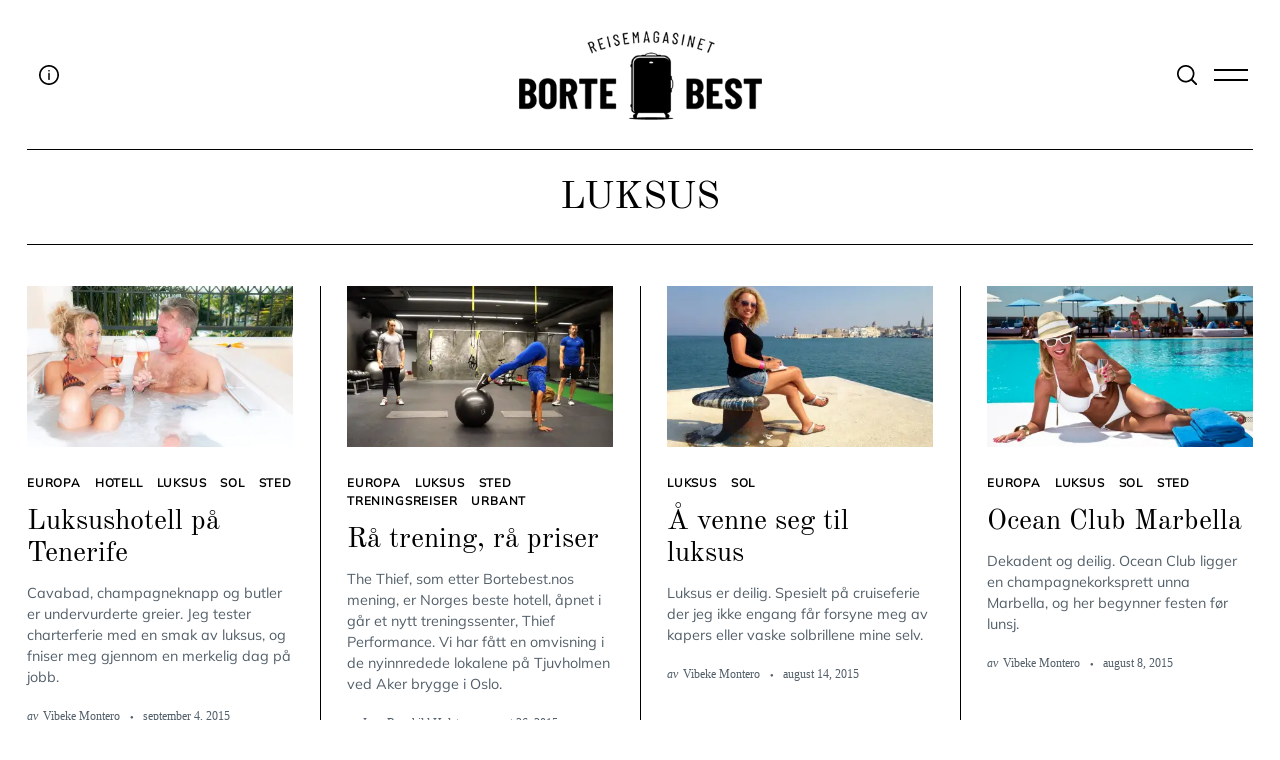

--- FILE ---
content_type: text/html; charset=UTF-8
request_url: https://bortebest.no/category/luksus/page/3/
body_size: 22565
content:
<!doctype html>
<html lang="nb-NO">
<head>
<meta charset="UTF-8">
<meta name="viewport" content="width=device-width, minimum-scale=1">
<meta name="theme-color" content="#000000">
<link rel="profile" href="https://gmpg.org/xfn/11">
<script type="text/javascript">
/* <![CDATA[ */
window.JetpackScriptData = {"site":{"icon":"https://i0.wp.com/bortebest.no/wp-content/uploads/2021/07/bortebest_icon_logo-1.png?fit=350%2C350\u0026ssl=1\u0026w=64","title":"Reisemagasinet Bortebest","host":"unknown","is_wpcom_platform":false}};
/* ]]> */
</script>
<meta name='robots' content='index, follow, max-image-preview:large, max-snippet:-1, max-video-preview:-1' />
<style>img:is([sizes="auto" i], [sizes^="auto," i]) { contain-intrinsic-size: 3000px 1500px }</style>
<!-- This site is optimized with the Yoast SEO plugin v25.6 - https://yoast.com/wordpress/plugins/seo/ -->
<title>LUKSUS Archives - Side 3 av 3 - Reisemagasinet Bortebest</title>
<link rel="canonical" href="https://bortebest.no/category/luksus/page/3/" />
<link rel="prev" href="https://bortebest.no/category/luksus/page/2/" />
<meta property="og:locale" content="nb_NO" />
<meta property="og:type" content="article" />
<meta property="og:title" content="LUKSUS Archives - Side 3 av 3 - Reisemagasinet Bortebest" />
<meta property="og:url" content="https://bortebest.no/category/luksus/" />
<meta property="og:site_name" content="Reisemagasinet Bortebest" />
<meta property="og:image" content="https://i0.wp.com/bortebest.no/wp-content/uploads/2016/12/facebook.jpg?fit=842%2C595&ssl=1" />
<meta property="og:image:width" content="842" />
<meta property="og:image:height" content="595" />
<meta property="og:image:type" content="image/jpeg" />
<meta name="twitter:card" content="summary_large_image" />
<meta name="twitter:site" content="@Bortebest_no" />
<script type="application/ld+json" class="yoast-schema-graph">{"@context":"https://schema.org","@graph":[{"@type":"CollectionPage","@id":"https://bortebest.no/category/luksus/","url":"https://bortebest.no/category/luksus/page/3/","name":"LUKSUS Archives - Side 3 av 3 - Reisemagasinet Bortebest","isPartOf":{"@id":"https://bortebest.no/#website"},"primaryImageOfPage":{"@id":"https://bortebest.no/category/luksus/page/3/#primaryimage"},"image":{"@id":"https://bortebest.no/category/luksus/page/3/#primaryimage"},"thumbnailUrl":"https://i0.wp.com/bortebest.no/wp-content/uploads/2015/09/Sensatori_01.jpg?fit=1049%2C697&ssl=1","inLanguage":"nb-NO"},{"@type":"ImageObject","inLanguage":"nb-NO","@id":"https://bortebest.no/category/luksus/page/3/#primaryimage","url":"https://i0.wp.com/bortebest.no/wp-content/uploads/2015/09/Sensatori_01.jpg?fit=1049%2C697&ssl=1","contentUrl":"https://i0.wp.com/bortebest.no/wp-content/uploads/2015/09/Sensatori_01.jpg?fit=1049%2C697&ssl=1","width":1049,"height":697,"caption":"Noen ganger må vi reisejournalister ofre oss på jobb. Her poserer min gode kollega Erik og jeg i den private jacuzzien jeg har på balkongen."},{"@type":"WebSite","@id":"https://bortebest.no/#website","url":"https://bortebest.no/","name":"Reisemagasinet Bortebest","description":"Reisemagasin - just travel","publisher":{"@id":"https://bortebest.no/#organization"},"potentialAction":[{"@type":"SearchAction","target":{"@type":"EntryPoint","urlTemplate":"https://bortebest.no/?s={search_term_string}"},"query-input":{"@type":"PropertyValueSpecification","valueRequired":true,"valueName":"search_term_string"}}],"inLanguage":"nb-NO"},{"@type":"Organization","@id":"https://bortebest.no/#organization","name":"Reisemagasinet Bortebest","url":"https://bortebest.no/","logo":{"@type":"ImageObject","inLanguage":"nb-NO","@id":"https://bortebest.no/#/schema/logo/image/","url":"https://i0.wp.com/bortebest.no/wp-content/uploads/2015/03/logo1.png?fit=280%2C231&ssl=1","contentUrl":"https://i0.wp.com/bortebest.no/wp-content/uploads/2015/03/logo1.png?fit=280%2C231&ssl=1","width":280,"height":231,"caption":"Reisemagasinet Bortebest"},"image":{"@id":"https://bortebest.no/#/schema/logo/image/"},"sameAs":["https://www.facebook.com/reisebloggenbortebest","https://x.com/Bortebest_no","https://www.instagram.com/bortebest_bestabroad/","https://www.youtube.com/channel/UC13NGr3Yg5m2grl-n0DV-Gw"]}]}</script>
<!-- / Yoast SEO plugin. -->
<link rel='dns-prefetch' href='//www.googletagmanager.com' />
<link rel='dns-prefetch' href='//stats.wp.com' />
<link rel='preconnect' href='//c0.wp.com' />
<link rel='preconnect' href='//i0.wp.com' />
<link rel="alternate" type="application/rss+xml" title="Reisemagasinet Bortebest &raquo; strøm" href="https://bortebest.no/feed/" />
<link rel="alternate" type="application/rss+xml" title="Reisemagasinet Bortebest &raquo; kommentarstrøm" href="https://bortebest.no/comments/feed/" />
<link rel="alternate" type="application/rss+xml" title="Reisemagasinet Bortebest &raquo; LUKSUS kategori-strøm" href="https://bortebest.no/category/luksus/feed/" />
<link rel='stylesheet' id='frontend.popup-css' href='https://bortebest.no/wp-content/plugins/popup-by-supsystic/modules/popup/css/frontend.popup.css?ver=1.10.34' type='text/css' media='all' />
<link rel='stylesheet' id='sbi_styles-css' href='https://bortebest.no/wp-content/plugins/instagram-feed/css/sbi-styles.min.css?ver=6.10.0' type='text/css' media='all' />
<link rel='stylesheet' id='wp-block-library-css' href='https://c0.wp.com/c/6.8.3/wp-includes/css/dist/block-library/style.min.css' type='text/css' media='all' />
<style id='classic-theme-styles-inline-css' type='text/css'>
/*! This file is auto-generated */
.wp-block-button__link{color:#fff;background-color:#32373c;border-radius:9999px;box-shadow:none;text-decoration:none;padding:calc(.667em + 2px) calc(1.333em + 2px);font-size:1.125em}.wp-block-file__button{background:#32373c;color:#fff;text-decoration:none}
</style>
<link rel='stylesheet' id='mediaelement-css' href='https://c0.wp.com/c/6.8.3/wp-includes/js/mediaelement/mediaelementplayer-legacy.min.css' type='text/css' media='all' />
<link rel='stylesheet' id='wp-mediaelement-css' href='https://c0.wp.com/c/6.8.3/wp-includes/js/mediaelement/wp-mediaelement.min.css' type='text/css' media='all' />
<style id='jetpack-sharing-buttons-style-inline-css' type='text/css'>
.jetpack-sharing-buttons__services-list{display:flex;flex-direction:row;flex-wrap:wrap;gap:0;list-style-type:none;margin:5px;padding:0}.jetpack-sharing-buttons__services-list.has-small-icon-size{font-size:12px}.jetpack-sharing-buttons__services-list.has-normal-icon-size{font-size:16px}.jetpack-sharing-buttons__services-list.has-large-icon-size{font-size:24px}.jetpack-sharing-buttons__services-list.has-huge-icon-size{font-size:36px}@media print{.jetpack-sharing-buttons__services-list{display:none!important}}.editor-styles-wrapper .wp-block-jetpack-sharing-buttons{gap:0;padding-inline-start:0}ul.jetpack-sharing-buttons__services-list.has-background{padding:1.25em 2.375em}
</style>
<style id='global-styles-inline-css' type='text/css'>
:root{--wp--preset--aspect-ratio--square: 1;--wp--preset--aspect-ratio--4-3: 4/3;--wp--preset--aspect-ratio--3-4: 3/4;--wp--preset--aspect-ratio--3-2: 3/2;--wp--preset--aspect-ratio--2-3: 2/3;--wp--preset--aspect-ratio--16-9: 16/9;--wp--preset--aspect-ratio--9-16: 9/16;--wp--preset--color--black: #000000;--wp--preset--color--cyan-bluish-gray: #abb8c3;--wp--preset--color--white: #ffffff;--wp--preset--color--pale-pink: #f78da7;--wp--preset--color--vivid-red: #cf2e2e;--wp--preset--color--luminous-vivid-orange: #ff6900;--wp--preset--color--luminous-vivid-amber: #fcb900;--wp--preset--color--light-green-cyan: #7bdcb5;--wp--preset--color--vivid-green-cyan: #00d084;--wp--preset--color--pale-cyan-blue: #8ed1fc;--wp--preset--color--vivid-cyan-blue: #0693e3;--wp--preset--color--vivid-purple: #9b51e0;--wp--preset--gradient--vivid-cyan-blue-to-vivid-purple: linear-gradient(135deg,rgba(6,147,227,1) 0%,rgb(155,81,224) 100%);--wp--preset--gradient--light-green-cyan-to-vivid-green-cyan: linear-gradient(135deg,rgb(122,220,180) 0%,rgb(0,208,130) 100%);--wp--preset--gradient--luminous-vivid-amber-to-luminous-vivid-orange: linear-gradient(135deg,rgba(252,185,0,1) 0%,rgba(255,105,0,1) 100%);--wp--preset--gradient--luminous-vivid-orange-to-vivid-red: linear-gradient(135deg,rgba(255,105,0,1) 0%,rgb(207,46,46) 100%);--wp--preset--gradient--very-light-gray-to-cyan-bluish-gray: linear-gradient(135deg,rgb(238,238,238) 0%,rgb(169,184,195) 100%);--wp--preset--gradient--cool-to-warm-spectrum: linear-gradient(135deg,rgb(74,234,220) 0%,rgb(151,120,209) 20%,rgb(207,42,186) 40%,rgb(238,44,130) 60%,rgb(251,105,98) 80%,rgb(254,248,76) 100%);--wp--preset--gradient--blush-light-purple: linear-gradient(135deg,rgb(255,206,236) 0%,rgb(152,150,240) 100%);--wp--preset--gradient--blush-bordeaux: linear-gradient(135deg,rgb(254,205,165) 0%,rgb(254,45,45) 50%,rgb(107,0,62) 100%);--wp--preset--gradient--luminous-dusk: linear-gradient(135deg,rgb(255,203,112) 0%,rgb(199,81,192) 50%,rgb(65,88,208) 100%);--wp--preset--gradient--pale-ocean: linear-gradient(135deg,rgb(255,245,203) 0%,rgb(182,227,212) 50%,rgb(51,167,181) 100%);--wp--preset--gradient--electric-grass: linear-gradient(135deg,rgb(202,248,128) 0%,rgb(113,206,126) 100%);--wp--preset--gradient--midnight: linear-gradient(135deg,rgb(2,3,129) 0%,rgb(40,116,252) 100%);--wp--preset--font-size--small: 13px;--wp--preset--font-size--medium: 20px;--wp--preset--font-size--large: 36px;--wp--preset--font-size--x-large: 42px;--wp--preset--spacing--20: 0.44rem;--wp--preset--spacing--30: 0.67rem;--wp--preset--spacing--40: 1rem;--wp--preset--spacing--50: 1.5rem;--wp--preset--spacing--60: 2.25rem;--wp--preset--spacing--70: 3.38rem;--wp--preset--spacing--80: 5.06rem;--wp--preset--shadow--natural: 6px 6px 9px rgba(0, 0, 0, 0.2);--wp--preset--shadow--deep: 12px 12px 50px rgba(0, 0, 0, 0.4);--wp--preset--shadow--sharp: 6px 6px 0px rgba(0, 0, 0, 0.2);--wp--preset--shadow--outlined: 6px 6px 0px -3px rgba(255, 255, 255, 1), 6px 6px rgba(0, 0, 0, 1);--wp--preset--shadow--crisp: 6px 6px 0px rgba(0, 0, 0, 1);}:where(.is-layout-flex){gap: 0.5em;}:where(.is-layout-grid){gap: 0.5em;}body .is-layout-flex{display: flex;}.is-layout-flex{flex-wrap: wrap;align-items: center;}.is-layout-flex > :is(*, div){margin: 0;}body .is-layout-grid{display: grid;}.is-layout-grid > :is(*, div){margin: 0;}:where(.wp-block-columns.is-layout-flex){gap: 2em;}:where(.wp-block-columns.is-layout-grid){gap: 2em;}:where(.wp-block-post-template.is-layout-flex){gap: 1.25em;}:where(.wp-block-post-template.is-layout-grid){gap: 1.25em;}.has-black-color{color: var(--wp--preset--color--black) !important;}.has-cyan-bluish-gray-color{color: var(--wp--preset--color--cyan-bluish-gray) !important;}.has-white-color{color: var(--wp--preset--color--white) !important;}.has-pale-pink-color{color: var(--wp--preset--color--pale-pink) !important;}.has-vivid-red-color{color: var(--wp--preset--color--vivid-red) !important;}.has-luminous-vivid-orange-color{color: var(--wp--preset--color--luminous-vivid-orange) !important;}.has-luminous-vivid-amber-color{color: var(--wp--preset--color--luminous-vivid-amber) !important;}.has-light-green-cyan-color{color: var(--wp--preset--color--light-green-cyan) !important;}.has-vivid-green-cyan-color{color: var(--wp--preset--color--vivid-green-cyan) !important;}.has-pale-cyan-blue-color{color: var(--wp--preset--color--pale-cyan-blue) !important;}.has-vivid-cyan-blue-color{color: var(--wp--preset--color--vivid-cyan-blue) !important;}.has-vivid-purple-color{color: var(--wp--preset--color--vivid-purple) !important;}.has-black-background-color{background-color: var(--wp--preset--color--black) !important;}.has-cyan-bluish-gray-background-color{background-color: var(--wp--preset--color--cyan-bluish-gray) !important;}.has-white-background-color{background-color: var(--wp--preset--color--white) !important;}.has-pale-pink-background-color{background-color: var(--wp--preset--color--pale-pink) !important;}.has-vivid-red-background-color{background-color: var(--wp--preset--color--vivid-red) !important;}.has-luminous-vivid-orange-background-color{background-color: var(--wp--preset--color--luminous-vivid-orange) !important;}.has-luminous-vivid-amber-background-color{background-color: var(--wp--preset--color--luminous-vivid-amber) !important;}.has-light-green-cyan-background-color{background-color: var(--wp--preset--color--light-green-cyan) !important;}.has-vivid-green-cyan-background-color{background-color: var(--wp--preset--color--vivid-green-cyan) !important;}.has-pale-cyan-blue-background-color{background-color: var(--wp--preset--color--pale-cyan-blue) !important;}.has-vivid-cyan-blue-background-color{background-color: var(--wp--preset--color--vivid-cyan-blue) !important;}.has-vivid-purple-background-color{background-color: var(--wp--preset--color--vivid-purple) !important;}.has-black-border-color{border-color: var(--wp--preset--color--black) !important;}.has-cyan-bluish-gray-border-color{border-color: var(--wp--preset--color--cyan-bluish-gray) !important;}.has-white-border-color{border-color: var(--wp--preset--color--white) !important;}.has-pale-pink-border-color{border-color: var(--wp--preset--color--pale-pink) !important;}.has-vivid-red-border-color{border-color: var(--wp--preset--color--vivid-red) !important;}.has-luminous-vivid-orange-border-color{border-color: var(--wp--preset--color--luminous-vivid-orange) !important;}.has-luminous-vivid-amber-border-color{border-color: var(--wp--preset--color--luminous-vivid-amber) !important;}.has-light-green-cyan-border-color{border-color: var(--wp--preset--color--light-green-cyan) !important;}.has-vivid-green-cyan-border-color{border-color: var(--wp--preset--color--vivid-green-cyan) !important;}.has-pale-cyan-blue-border-color{border-color: var(--wp--preset--color--pale-cyan-blue) !important;}.has-vivid-cyan-blue-border-color{border-color: var(--wp--preset--color--vivid-cyan-blue) !important;}.has-vivid-purple-border-color{border-color: var(--wp--preset--color--vivid-purple) !important;}.has-vivid-cyan-blue-to-vivid-purple-gradient-background{background: var(--wp--preset--gradient--vivid-cyan-blue-to-vivid-purple) !important;}.has-light-green-cyan-to-vivid-green-cyan-gradient-background{background: var(--wp--preset--gradient--light-green-cyan-to-vivid-green-cyan) !important;}.has-luminous-vivid-amber-to-luminous-vivid-orange-gradient-background{background: var(--wp--preset--gradient--luminous-vivid-amber-to-luminous-vivid-orange) !important;}.has-luminous-vivid-orange-to-vivid-red-gradient-background{background: var(--wp--preset--gradient--luminous-vivid-orange-to-vivid-red) !important;}.has-very-light-gray-to-cyan-bluish-gray-gradient-background{background: var(--wp--preset--gradient--very-light-gray-to-cyan-bluish-gray) !important;}.has-cool-to-warm-spectrum-gradient-background{background: var(--wp--preset--gradient--cool-to-warm-spectrum) !important;}.has-blush-light-purple-gradient-background{background: var(--wp--preset--gradient--blush-light-purple) !important;}.has-blush-bordeaux-gradient-background{background: var(--wp--preset--gradient--blush-bordeaux) !important;}.has-luminous-dusk-gradient-background{background: var(--wp--preset--gradient--luminous-dusk) !important;}.has-pale-ocean-gradient-background{background: var(--wp--preset--gradient--pale-ocean) !important;}.has-electric-grass-gradient-background{background: var(--wp--preset--gradient--electric-grass) !important;}.has-midnight-gradient-background{background: var(--wp--preset--gradient--midnight) !important;}.has-small-font-size{font-size: var(--wp--preset--font-size--small) !important;}.has-medium-font-size{font-size: var(--wp--preset--font-size--medium) !important;}.has-large-font-size{font-size: var(--wp--preset--font-size--large) !important;}.has-x-large-font-size{font-size: var(--wp--preset--font-size--x-large) !important;}
:where(.wp-block-post-template.is-layout-flex){gap: 1.25em;}:where(.wp-block-post-template.is-layout-grid){gap: 1.25em;}
:where(.wp-block-columns.is-layout-flex){gap: 2em;}:where(.wp-block-columns.is-layout-grid){gap: 2em;}
:root :where(.wp-block-pullquote){font-size: 1.5em;line-height: 1.6;}
</style>
<link rel='stylesheet' id='contact-form-7-css' href='https://bortebest.no/wp-content/plugins/contact-form-7/includes/css/styles.css?ver=6.1' type='text/css' media='all' />
<link rel='stylesheet' id='pdp/front.css-css' href='https://bortebest.no/wp-content/plugins/post-draft-preview/dist/styles/front.css' type='text/css' media='all' />
<link rel='stylesheet' id='nsc_bar_nice-cookie-consent-css' href='https://bortebest.no/wp-content/plugins/beautiful-and-responsive-cookie-consent/public/cookieNSCconsent.min.css?ver=4.7.0' type='text/css' media='all' />
<link rel='stylesheet' id='neomag-parent-style-css' href='https://bortebest.no/wp-content/themes/neomag/style.css?ver=d0c5995f67892243d87b221efa591576' type='text/css' media='all' />
<link rel='stylesheet' id='neomag-style-css' href='https://bortebest.no/wp-content/themes/neomag-child/style.css?ver=1.0' type='text/css' media='all' />
<style id='neomag-style-inline-css' type='text/css'>
:root { --content-width: 798px }
</style>
<style id='kadence-blocks-global-variables-inline-css' type='text/css'>
:root {--global-kb-font-size-sm:clamp(0.8rem, 0.73rem + 0.217vw, 0.9rem);--global-kb-font-size-md:clamp(1.1rem, 0.995rem + 0.326vw, 1.25rem);--global-kb-font-size-lg:clamp(1.75rem, 1.576rem + 0.543vw, 2rem);--global-kb-font-size-xl:clamp(2.25rem, 1.728rem + 1.63vw, 3rem);--global-kb-font-size-xxl:clamp(2.5rem, 1.456rem + 3.26vw, 4rem);--global-kb-font-size-xxxl:clamp(2.75rem, 0.489rem + 7.065vw, 6rem);}:root {--global-palette1: #3182CE;--global-palette2: #2B6CB0;--global-palette3: #1A202C;--global-palette4: #2D3748;--global-palette5: #4A5568;--global-palette6: #718096;--global-palette7: #EDF2F7;--global-palette8: #F7FAFC;--global-palette9: #ffffff;}
</style>
<link rel='stylesheet' id='neomag-addons-style-css' href='https://bortebest.no/wp-content/plugins/neomag-addons/css/neomag-addons-style.css?ver=d0c5995f67892243d87b221efa591576' type='text/css' media='all' />
<script type="text/javascript" src="https://c0.wp.com/c/6.8.3/wp-includes/js/jquery/jquery.min.js" id="jquery-core-js"></script>
<script type="text/javascript" src="https://c0.wp.com/c/6.8.3/wp-includes/js/jquery/jquery-migrate.min.js" id="jquery-migrate-js"></script>
<script type="text/javascript" src="https://bortebest.no/wp-content/plugins/popup-by-supsystic/js/common.min.js?ver=1.10.34" id="commonPps-js"></script>
<script type="text/javascript" id="corePps-js-extra">
/* <![CDATA[ */
var PPS_DATA = {"siteUrl":"https:\/\/bortebest.no\/","imgPath":"https:\/\/bortebest.no\/wp-content\/plugins\/popup-by-supsystic\/img\/","cssPath":"https:\/\/bortebest.no\/wp-content\/plugins\/popup-by-supsystic\/css\/","loader":"https:\/\/bortebest.no\/wp-content\/plugins\/popup-by-supsystic\/img\/loading.gif","close":"https:\/\/bortebest.no\/wp-content\/plugins\/popup-by-supsystic\/img\/cross.gif","ajaxurl":"https:\/\/bortebest.no\/wp-admin\/admin-ajax.php","options":{"add_love_link":"0","disable_autosave":"0"},"PPS_CODE":"pps","jsPath":"https:\/\/bortebest.no\/wp-content\/plugins\/popup-by-supsystic\/js\/"};
/* ]]> */
</script>
<script type="text/javascript" src="https://bortebest.no/wp-content/plugins/popup-by-supsystic/js/core.min.js?ver=1.10.34" id="corePps-js"></script>
<script type="text/javascript" id="frontend.popup-js-extra">
/* <![CDATA[ */
var ppsPopups = [{"id":"101","label":"Jetpack","active":"1","original_id":"42","params":{"main":{"show_on_page_load_delay":"30","show_on_click_on_el_delay":"0","show_on":"scroll_window","show_on_scroll_window_enb_delay":"1","show_on_scroll_window_delay":"30","show_on_scroll_window_enb_perc_scroll":"1","show_on_scroll_window_perc_scroll":"30","show_on_link_follow_delay":"0","visit_page_cnt":"","close_on":"user_close","show_pages":"all","show_time_from":"12:00am","show_time_to":"12:00am","show_date_from":"","show_date_to":"","show_to":"first_time_visit","show_to_first_time_visit_days":"30","show_to_until_make_action_days":"30","count_times_num":"1","count_times_mes":"day","hide_for_devices_show":"0","hide_for_post_types_show":"0","hide_for_ips_show":"0","hide_for_ips":"","hide_for_countries_show":"0","hide_for_languages_show":"0","hide_search_engines_show":"0","hide_preg_url_show":"0","hide_preg_url":"","hide_for_user_roles_show":"0"},"tpl":{"width":"400","width_measure":"px","bg_overlay_opacity":"0.5","bg_overlay_type":"color","bg_overlay_color":"#000","bg_overlay_img":"","bg_overlay_img_pos":"stretch","bg_type_0":"color","bg_img_0":"https:\/\/bortebest.no\/wp-content\/plugins\/popup-by-supsystic\/assets\/popup\/img\/assets\/sign-up-classic-bg.png","bg_color_0":"#848484","bg_type_1":"color","bg_img_1":"","bg_color_1":"#383838","font_label":"Abel","label_font_color":"#ffffff","font_txt_0":"Abel","text_font_color_0":"#f9e6ce","font_footer":"Abel","footer_font_color":"#585858","responsive_mode":"def","reidrect_on_close":"","close_btn":"close-black-in-white-circle","bullets":"lists_green","layered_pos":"","label":"","enb_txt_0":"1","enb_foot_note":"1","foot_note":"Din informasjon vil aldri <br \/> bli delt med noen tredjepart ","enb_sm_facebook":"1","sm_design":"simple","anim_key":"none","anim_close_key":"","anim_duration":1000,"anim_close_duration":"","enb_subscribe":"1","sub_dest":"jetpack","sub_wp_create_user_role":"subscriber","sub_confirm_reload_time":"10","sub_mailchimp_groups_full":"","sub_fields":{"name":{"enb":"1","name":"name","html":"text","label":"Navn","value":"","custom":"0","mandatory":"0","set_preset":""},"email":{"enb":"1","name":"email","html":"text","label":"E-postadresse","value":"","custom":"0","mandatory":"1","set_preset":""}},"blacklist":"","blacklist_error":"Din epost er i svarteliste","sub_txt_confirm_sent":"SUKSESS! Vi har sendt deg en e-post for \u00e5 bekrefte abonnementet. Vennligst aktiver lenken i e-posten for \u00e5 begynne \u00e5 motta v\u00e5r reiseinspirasjon i innboksen.","sub_txt_success":"Takk for at du abonnerer!","sub_txt_invalid_email":"Tom eller ugyldig e-post","sub_txt_exists_email":"Tom eller ugyldig e-post","sub_redirect_url":"","sub_txt_confirm_mail_subject":"ABONNERE!","sub_txt_confirm_mail_from":"admin@bortebest.no","sub_txt_confirm_mail_message":"You subscribed on site <a href=\"[siteurl]\">[sitename]<\/a>. Follow <a href=\"[confirm_link]\">this link<\/a> to complete your subscription. If you did not subscribe here - just ignore this message.","sub_txt_subscriber_mail_subject":"[sitename] Your username and password","sub_txt_subscriber_mail_from":"admin@v.bortebest.no","sub_txt_subscriber_mail_message":"Username: [user_login]<br \/>Password: [password]<br \/>[login_url]","sub_redirect_email_exists":"","sub_btn_label":"ABONNERE!","sub_new_email":"admin@bortebest.no","sub_new_subject":"Ny abonnent p\u00e5 Bortebest","sub_new_message":"Du har en ny abonnent p\u00e5 nettstedet ditt <a href=\"[site url]\">[nettstedsnavn]<\/a>, her oss abonnentinformasjon:<br \/>[abonnentdata]","sub_attach":[""],"stat_ga_code":"","txt_0":"<h5><img class=\"aligncenter wp-image-26787 size-thumbnail\" src=\"https:\/\/bortebest.no\/wp-content\/uploads\/2021\/07\/bortebest_icon_logo-1-150x150.png\" alt=\"\" width=\"150\" height=\"150\" \/><\/h5><h5 style=\"text-align: left\"><span style=\"font-size: 12pt\">Oppgi din epost-adresse for \u00e5 abonnere p\u00e5 Bortebest og motta varsler om nye innlegg via epost.<\/span><\/h5>","enb_sub_name":1,"reg_fields":{"name":{"label":"Name","html":"text","enb":1,"name":"name"},"email":{"label":"E-Mail","html":"text","enb":true,"mandatory":true,"name":"email"}}},"opts_attrs":{"bg_number":"2","txt_block_number":"1"}},"img_preview":"sign-up-classic.jpg","show_on":"4","show_to":"2","show_pages":"1","type_id":"1","views":"32100","unique_views":"32100","actions":"359","date_created":"2015-01-10 18:59:43","sort_order":"0","show_in_admin_area":"0","img_preview_url":"https:\/\/bortebest.no\/wp-content\/plugins\/popup-by-supsystic\/assets\/popup\/img\/preview\/sign-up-classic.jpg","view_id":"101_142157","type":"common","rendered_html":"<span style=\"display: none;\" id=\"ppsPopupStylesHidden_101_142157\">#ppsPopupShell_101_142157 {\n\twidth: 400px;\n  \tpadding: 15px;\n  \tfont-family: \"Hind\",\"arial\",arial;\n\tfont-size: 13px;\n\tline-height: 21px;\n\tfont-weight: normal;\n\tcolor: #000;\n  \ttext-align: center;\n    border: black solid 1px;\n    background-color: white;\n}\n#ppsPopupShell_101_142157, #ppsPopupShell_101_142157 * {\n\t-webkit-box-sizing: border-box;\n\t-moz-box-sizing:    border-box;\n\tbox-sizing:         border-box;\n    }\n#ppsPopupShell_101_142157 .ppsInnerTblContent {\n\tdisplay: table;\n  \twidth: 100%;\n  }\n#ppsPopupShell_101_142157 .ppsPopupInner {\n  \twidth: 100%;\n  \tdisplay: table-cell;\n  \tpadding: 40px;\tbackground-color: white;\n  \tbackground-image: none;}\n#ppsPopupShell_101_142157 .ppsPopupLabel {\n\tfont-family: \"Dancing Script\", arial;\n\tfont-size: 40px;\n\tline-height: 40px;\n\tfont-weight: bold;\n  \tmargin-bottom: 30px;\n}\n#ppsPopupShell_101_142157 .ppsSubscribeShell form {\n\tmargin-bottom: 20px;\n}\n#ppsPopupShell_101_142157 .ppsSubscribeShell input,\n#ppsPopupShell_101_142157 .ppsSubscribeShell .ppsSubSelect,\n#ppsPopupShell_101_142157 .ppsSubscribeShell textarea {\n\twidth: 100%;\n  \tmargin-bottom: 10px;\n  \tborder-radius: 0;\n    height: 40px;\n  \tfont-size: 14px;\n    }\n#ppsPopupShell_101_142157 .ppsSubscribeShell input[type=text],#ppsPopupShell_101_142157 .ppsSubscribeShell input[type=email],#ppsPopupShell_101_142157 .ppsSubscribeShell input[type=password],#ppsPopupShell_101_142157 .ppsSubscribeShell input[type=email],\n#ppsPopupShell_101_142157 .ppsSubscribeShell .ppsSubSelect,\n#ppsPopupShell_101_142157 .ppsSubscribeShell textarea {\n  \tpadding-left: 10px;\n  \tbackground-color: #fff;\n}\n#ppsPopupShell_101_142157 .ppsSubscribeShell .ppsSubSelect {\n\tdisplay: table;\n  \ttext-align: left;\n}\n#ppsPopupShell_101_142157 .ppsSubscribeShell .ppsSubSelectLabel,\n#ppsPopupShell_101_142157 .ppsSubscribeShell select {\n\tdisplay: table-cell;\n  \tcolor: #000;\n}\n#ppsPopupShell_101_142157 .ppsSubscribeShell .ppsSubSelectLabel {\n\topacity: 0.5;\n}\n#ppsPopupShell_101_142157 .ppsSubscribeShell select {\n\twidth: 100%;\n  \tbackground-color: transparent;\n  \theight: 40px;\n  \tborder: none;\n  \tmargin-left: -4px;\n  \tfont-size: 17px;\n}\n#ppsPopupShell_101_142157 .ppsSubscribeShell textarea {\n\tfont-family: inherit;\n  \theight: auto;\n    padding-top: 5px;\n}\n#ppsPopupShell_101_142157 .ppsSubscribeShell input[type=submit] {\n\tborder-color: #000;  \tbackground: #383838 100%;\n  \tbackground-image: none;\n  \tborder: 1px solid #fff;\n  \tbox-shadow: 0 0 0 4px #383838;\n  \twidth: calc(100% - 8px);  \tcolor: #fff;\n  \tcursor: pointer;\n}\n#ppsPopupShell_101_142157 .ppsSubscribeShell input[type=submit]:hover {\n   border-width: 2px;\n}\n#ppsPopupShell_101_142157 .ppsPopupTxt_0 {\n  \twidth: 100%;\n\tfont-size: 14px;\n  \tmargin-bottom: 20px;\n}\n#ppsPopupShell_101_142157 .ppsPopupClose {\n\tbackground-repeat: no-repeat;\n  \tcursor: pointer;\n\ttop: 15px;\n  \tright: 10px;\n}\n#ppsPopupShell_101_142157 .ppsPopupClose.ppsPopupClose_lists_black {\n \ttop: 0 !important;\n  \tright: 0 !important;\n}\n#ppsPopupShell_101_142157 .ppsPopupClose:hover {\n\topacity: 0.8;\n}\n#ppsPopupShell_101_142157 .ppsFootNote {\n\tcolor: #585858;\n    font-family: \"Helvetica Neue\",Helvetica,Arial,sans-serif;\n    font-size: x-small;\n    font-style: italic;\n    line-height: 14px;\n  \tmargin: 5px 30px;\n}\n#ppsPopupShell_101_142157 .ppsSm {\n\tmargin-top:20px;\n}#ppsPopupShell_101_142157 .ppsPopupClose { position:absolute;background-image:url(\"https:\/\/bortebest.no\/wp-content\/plugins\/popup-by-supsystic\/modules\/popup\/img\/assets\/close_btns\/close-black-in-white-circle.png\");background-repeat:no-repeat;top:16px;right:16px;width:32px;height:32px; }#ppsPopupShell_101_142157 ul li { background-image:url(\"https:\/\/bortebest.no\/wp-content\/plugins\/popup-by-supsystic\/modules\/popup\/img\/assets\/bullets\/lists_green.png\");;list-style:none !important;background-repeat:no-repeat !important;padding-left:30px !important;margin-bottom:10px !important;min-height:25px !important; }<\/span><link href=\"https:\/\/fonts.googleapis.com\/css?family=Dancing+Script|Gloria+Hallelujah|Hind|Pacifico|Satisfy\" rel=\"stylesheet\"> \n<div id=\"ppsPopupShell_101_142157\" class=\"ppsPopupShell ppsPopupListsShell\">\n\t<a href=\"#\" class=\"ppsPopupClose ppsPopupClose_close-black-in-white-circle\"><\/a>\n\t<div class=\"ppsInnerTblContent\">\n\t\t<div class=\"ppsPopupListsInner ppsPopupInner\">\t\t\t<div style=\"clear: both;\"><\/div>\t\t\t\t<div class=\"ppsPopupTxt ppsPopupClassyTxt ppsPopupClassyTxt_0 ppsPopupTxt_0\">\n\t\t\t\t<h5><img class=\"aligncenter wp-image-26787 size-thumbnail\" src=\"https:\/\/bortebest.no\/wp-content\/uploads\/2021\/07\/bortebest_icon_logo-1-150x150.png\" alt=\"\" width=\"150\" height=\"150\" \/><\/h5><h5 style=\"text-align: left\"><span style=\"font-size: 12pt\">Oppgi din epost-adresse for \u00e5 abonnere p\u00e5 Bortebest og motta varsler om nye innlegg via epost.<\/span><\/h5>\n\t\t\t\t<\/div>\t\t\t\t<div class=\"ppsSubscribeShell\">\n\t\t\t\t\t<form class=\"ppsSubscribeForm ppsSubscribeForm_jetpack\" action=\"https:\/\/bortebest.no\/\" method=\"post\">\n\t\t\t\t\t<input type=\"text\" name=\"name\" value=\"\"  placeholder=\"Navn\" \/><input type=\"email\" name=\"email\" value=\"\"  required  placeholder=\"E-postadresse\" \/>\n\t\t\t\t\t<input type=\"submit\" name=\"submit\" value=\"ABONNERE!\" \/>\n\t\t\t\t\t<input type=\"hidden\" name=\"mod\" value=\"subscribe\"  \/><input type=\"hidden\" name=\"action\" value=\"subscribe\"  \/><input type=\"hidden\" name=\"id\" value=\"101\"  \/><input type=\"hidden\" name=\"_wpnonce\" value=\"b66cda15fc\"  \/><div class=\"ppsSubMsg\"><\/div><\/form>\n\t\t\t\t\t<div style=\"clear: both;\"><\/div>\n\t\t\t\t<\/div>\t\t\t<div style=\"clear: both;\"><\/div>\n\t\t\t<div class=\"ppsRightCol\">\t\t\t\t\t<div class=\"ppsFootNote\">\n\t\t\t\t\tDin informasjon vil aldri <br \/> bli delt med noen tredjepart \n\t\t\t\t\t<\/div>\t\t\t<\/div>\n\t\t<\/div>\n\t<\/div>\n<\/div>","connect_hash":"349efa1105ee2f111833f20cfdcce914"}];
/* ]]> */
</script>
<script type="text/javascript" src="https://bortebest.no/wp-content/plugins/popup-by-supsystic/modules/popup/js/frontend.popup.js?ver=1.10.34" id="frontend.popup-js"></script>
<!-- Google tag (gtag.js) snippet added by Site Kit -->
<!-- Google Analytics snippet added by Site Kit -->
<script type="text/javascript" src="https://www.googletagmanager.com/gtag/js?id=G-27SL3BLV05" id="google_gtagjs-js" async></script>
<script type="text/javascript" id="google_gtagjs-js-after">
/* <![CDATA[ */
window.dataLayer = window.dataLayer || [];function gtag(){dataLayer.push(arguments);}
gtag("set","linker",{"domains":["bortebest.no"]});
gtag("js", new Date());
gtag("set", "developer_id.dZTNiMT", true);
gtag("config", "G-27SL3BLV05");
/* ]]> */
</script>
<link rel="https://api.w.org/" href="https://bortebest.no/wp-json/" /><link rel="alternate" title="JSON" type="application/json" href="https://bortebest.no/wp-json/wp/v2/categories/1043" /><link rel="EditURI" type="application/rsd+xml" title="RSD" href="https://bortebest.no/xmlrpc.php?rsd" />
<meta name="generator" content="Site Kit by Google 1.158.0" />	<style>img#wpstats{display:none}</style>
<style type="text/css">.pp-podcast {opacity: 0;}</style>
<link rel="icon" href="https://i0.wp.com/bortebest.no/wp-content/uploads/2021/07/bortebest_icon_logo-1.png?fit=32%2C32&#038;ssl=1" sizes="32x32" />
<link rel="icon" href="https://i0.wp.com/bortebest.no/wp-content/uploads/2021/07/bortebest_icon_logo-1.png?fit=192%2C192&#038;ssl=1" sizes="192x192" />
<link rel="apple-touch-icon" href="https://i0.wp.com/bortebest.no/wp-content/uploads/2021/07/bortebest_icon_logo-1.png?fit=180%2C180&#038;ssl=1" />
<meta name="msapplication-TileImage" content="https://i0.wp.com/bortebest.no/wp-content/uploads/2021/07/bortebest_icon_logo-1.png?fit=270%2C270&#038;ssl=1" />
<style type="text/css" id="wp-custom-css">
.post-date, .comment-count, .views-count, .byline {
white-space: nowrap;
font-family: Montserrat;
font-size: 0.8125rem;
}
.cc-revoke, .cc-window {
font-family: "Mulish",Arial,sans-serif;
font-size: 16px;
line-height: 1.5em;
}
/*ocultar prev nest post*/
.single-section.navigation.post-navigation {
display: none;
}
/*error doble avatar*/
avatar avatar-38 photo {
display:none;
}
</style>
<style id="kirki-inline-styles">.has-custom-logo{max-width:279px;}.site-branding .text-logo{font-size:48px;text-transform:uppercase;}.h1,.h2,.h3,.h4,.h5,.h6,.main-font,h1,h2,h3,h4,h5,h6{font-family:Old Standard TT;font-weight:400;text-transform:none;}:root{--headings-font-family:Old Standard TT;--body-font-family:Mulish;--site-background:#ffffff;--site-color:#000000;--site-separators-color:#000000;--category-color:#000000;--mouse-hover-color:#fff546;--content-link:#57cfcf;}body{font-family:Mulish;font-weight:400;}.section-title{color:#000000;}.entry-title{color:#000000;}.entry-summary{color:#535f69;}.entry-meta, .byline, .post-date, .tags-list a{color:#535f69;}[type=text], [type=search], [type=url], [type=number], [type=email], textarea{color:#000000;border-color:#dddddd;}.search-form .search-submit{color:#dddddd;}[type=button], [type=reset], [type=submit], button, [type=button]:focus, [type=button]:hover, [type=reset]:focus, [type=reset]:hover, [type=submit]:focus, [type=submit]:hover, button:focus, button:hover, .button{background-color:#000000;}[type=button], [type=reset], [type=submit], button, [type=button]:focus, [type=button]:hover, [type=reset]:focus, [type=reset]:hover, [type=submit]:focus, [type=submit]:hover, button:focus, button:hover, .button:hover{color:#ffffff;}.sticky-navbar, .sticky-navbar .text-logo{color:#000000;}.sticky-navbar li:hover a, .sticky-navbar .header-dropdown--content, .sticky-navbar .menu-type--dropdown .sub-menu{color:#535f69;}.sticky-navbar{background-color:#c9c9c9;}.offcanvas--modal:after{background-color:rgba(255, 255, 255, 0.98);}.offcanvas--modal, .offcanvas--modal .search-field{color:#000000;}.sticky--post-counter, .sticky-icon{background-color:#57cfcf;}.sticky--post-counter:before, .sticky-icon svg{color:#000000;}.author-profile{border-color:#000000;}.site-footer{color:#000000;}.site-footer a{color:#3fc1be;}.site-footer a:hover, .site-footer .menu-layout--bullets li:hover a{color:#666666;}.site-footer, .site-footer .site-info{background-color:#ffffff;}.site-footer [class*=hor-sep-]:after, .site-footer [class*=hor-sep-]:before, .site-footer .sep-b-post>.column+.column:before, .site-footer .sep-b-post>.post+.post:before, .site-footer .sep-b-post>.widget+.widget:before, .site-footer .strikethrough-title:after, .site-footer .strikethrough-title:before, .site-footer .widget_archive li:not(:last-child):after, .site-footer .widget_categories li:not(:last-child):after, .site-footer .widget_meta li:not(:last-child):after, .site-footer .widget_nav_menu li:not(:last-child):after, .site-footer .widget_pages li:not(:last-child):after, .site-footer .widget_product_categories li:not(:last-child):after, .site-footer .widget_recent_comments li:not(:last-child):after, .site-footer .widget_recent_entries li:not(:last-child):after{background-color:#000000;}.back-top{color:#ffffff;background-color:#000000;}.infinite-scroll-loader{color:#000000;}@media (min-width: 64.0625em){.header-row{padding-top:1vw;padding-bottom:1vw;}#main-navigation, #offcanvas-main-navigation{font-size:1rem;}.archive-header{padding-top:1vw;padding-bottom:1vw;}}/* cyrillic-ext */
@font-face {
font-family: 'Old Standard TT';
font-style: normal;
font-weight: 400;
font-display: swap;
src: url(https://bortebest.no/wp-content/fonts/old-standard-tt/MwQubh3o1vLImiwAVvYawgcf2eVep1q4dHc.woff2) format('woff2');
unicode-range: U+0460-052F, U+1C80-1C8A, U+20B4, U+2DE0-2DFF, U+A640-A69F, U+FE2E-FE2F;
}
/* cyrillic */
@font-face {
font-family: 'Old Standard TT';
font-style: normal;
font-weight: 400;
font-display: swap;
src: url(https://bortebest.no/wp-content/fonts/old-standard-tt/MwQubh3o1vLImiwAVvYawgcf2eVerlq4dHc.woff2) format('woff2');
unicode-range: U+0301, U+0400-045F, U+0490-0491, U+04B0-04B1, U+2116;
}
/* vietnamese */
@font-face {
font-family: 'Old Standard TT';
font-style: normal;
font-weight: 400;
font-display: swap;
src: url(https://bortebest.no/wp-content/fonts/old-standard-tt/MwQubh3o1vLImiwAVvYawgcf2eVepVq4dHc.woff2) format('woff2');
unicode-range: U+0102-0103, U+0110-0111, U+0128-0129, U+0168-0169, U+01A0-01A1, U+01AF-01B0, U+0300-0301, U+0303-0304, U+0308-0309, U+0323, U+0329, U+1EA0-1EF9, U+20AB;
}
/* latin-ext */
@font-face {
font-family: 'Old Standard TT';
font-style: normal;
font-weight: 400;
font-display: swap;
src: url(https://bortebest.no/wp-content/fonts/old-standard-tt/MwQubh3o1vLImiwAVvYawgcf2eVepFq4dHc.woff2) format('woff2');
unicode-range: U+0100-02BA, U+02BD-02C5, U+02C7-02CC, U+02CE-02D7, U+02DD-02FF, U+0304, U+0308, U+0329, U+1D00-1DBF, U+1E00-1E9F, U+1EF2-1EFF, U+2020, U+20A0-20AB, U+20AD-20C0, U+2113, U+2C60-2C7F, U+A720-A7FF;
}
/* latin */
@font-face {
font-family: 'Old Standard TT';
font-style: normal;
font-weight: 400;
font-display: swap;
src: url(https://bortebest.no/wp-content/fonts/old-standard-tt/MwQubh3o1vLImiwAVvYawgcf2eVeqlq4.woff2) format('woff2');
unicode-range: U+0000-00FF, U+0131, U+0152-0153, U+02BB-02BC, U+02C6, U+02DA, U+02DC, U+0304, U+0308, U+0329, U+2000-206F, U+20AC, U+2122, U+2191, U+2193, U+2212, U+2215, U+FEFF, U+FFFD;
}/* cyrillic-ext */
@font-face {
font-family: 'Mulish';
font-style: normal;
font-weight: 400;
font-display: swap;
src: url(https://bortebest.no/wp-content/fonts/mulish/1Ptyg83HX_SGhgqO0yLcmjzUAuWexZNR8aqvG4w-.woff2) format('woff2');
unicode-range: U+0460-052F, U+1C80-1C8A, U+20B4, U+2DE0-2DFF, U+A640-A69F, U+FE2E-FE2F;
}
/* cyrillic */
@font-face {
font-family: 'Mulish';
font-style: normal;
font-weight: 400;
font-display: swap;
src: url(https://bortebest.no/wp-content/fonts/mulish/1Ptyg83HX_SGhgqO0yLcmjzUAuWexZNR8aOvG4w-.woff2) format('woff2');
unicode-range: U+0301, U+0400-045F, U+0490-0491, U+04B0-04B1, U+2116;
}
/* vietnamese */
@font-face {
font-family: 'Mulish';
font-style: normal;
font-weight: 400;
font-display: swap;
src: url(https://bortebest.no/wp-content/fonts/mulish/1Ptyg83HX_SGhgqO0yLcmjzUAuWexZNR8aivG4w-.woff2) format('woff2');
unicode-range: U+0102-0103, U+0110-0111, U+0128-0129, U+0168-0169, U+01A0-01A1, U+01AF-01B0, U+0300-0301, U+0303-0304, U+0308-0309, U+0323, U+0329, U+1EA0-1EF9, U+20AB;
}
/* latin-ext */
@font-face {
font-family: 'Mulish';
font-style: normal;
font-weight: 400;
font-display: swap;
src: url(https://bortebest.no/wp-content/fonts/mulish/1Ptyg83HX_SGhgqO0yLcmjzUAuWexZNR8amvG4w-.woff2) format('woff2');
unicode-range: U+0100-02BA, U+02BD-02C5, U+02C7-02CC, U+02CE-02D7, U+02DD-02FF, U+0304, U+0308, U+0329, U+1D00-1DBF, U+1E00-1E9F, U+1EF2-1EFF, U+2020, U+20A0-20AB, U+20AD-20C0, U+2113, U+2C60-2C7F, U+A720-A7FF;
}
/* latin */
@font-face {
font-family: 'Mulish';
font-style: normal;
font-weight: 400;
font-display: swap;
src: url(https://bortebest.no/wp-content/fonts/mulish/1Ptyg83HX_SGhgqO0yLcmjzUAuWexZNR8aevGw.woff2) format('woff2');
unicode-range: U+0000-00FF, U+0131, U+0152-0153, U+02BB-02BC, U+02C6, U+02DA, U+02DC, U+0304, U+0308, U+0329, U+2000-206F, U+20AC, U+2122, U+2191, U+2193, U+2212, U+2215, U+FEFF, U+FFFD;
}/* cyrillic-ext */
@font-face {
font-family: 'Old Standard TT';
font-style: normal;
font-weight: 400;
font-display: swap;
src: url(https://bortebest.no/wp-content/fonts/old-standard-tt/MwQubh3o1vLImiwAVvYawgcf2eVep1q4dHc.woff2) format('woff2');
unicode-range: U+0460-052F, U+1C80-1C8A, U+20B4, U+2DE0-2DFF, U+A640-A69F, U+FE2E-FE2F;
}
/* cyrillic */
@font-face {
font-family: 'Old Standard TT';
font-style: normal;
font-weight: 400;
font-display: swap;
src: url(https://bortebest.no/wp-content/fonts/old-standard-tt/MwQubh3o1vLImiwAVvYawgcf2eVerlq4dHc.woff2) format('woff2');
unicode-range: U+0301, U+0400-045F, U+0490-0491, U+04B0-04B1, U+2116;
}
/* vietnamese */
@font-face {
font-family: 'Old Standard TT';
font-style: normal;
font-weight: 400;
font-display: swap;
src: url(https://bortebest.no/wp-content/fonts/old-standard-tt/MwQubh3o1vLImiwAVvYawgcf2eVepVq4dHc.woff2) format('woff2');
unicode-range: U+0102-0103, U+0110-0111, U+0128-0129, U+0168-0169, U+01A0-01A1, U+01AF-01B0, U+0300-0301, U+0303-0304, U+0308-0309, U+0323, U+0329, U+1EA0-1EF9, U+20AB;
}
/* latin-ext */
@font-face {
font-family: 'Old Standard TT';
font-style: normal;
font-weight: 400;
font-display: swap;
src: url(https://bortebest.no/wp-content/fonts/old-standard-tt/MwQubh3o1vLImiwAVvYawgcf2eVepFq4dHc.woff2) format('woff2');
unicode-range: U+0100-02BA, U+02BD-02C5, U+02C7-02CC, U+02CE-02D7, U+02DD-02FF, U+0304, U+0308, U+0329, U+1D00-1DBF, U+1E00-1E9F, U+1EF2-1EFF, U+2020, U+20A0-20AB, U+20AD-20C0, U+2113, U+2C60-2C7F, U+A720-A7FF;
}
/* latin */
@font-face {
font-family: 'Old Standard TT';
font-style: normal;
font-weight: 400;
font-display: swap;
src: url(https://bortebest.no/wp-content/fonts/old-standard-tt/MwQubh3o1vLImiwAVvYawgcf2eVeqlq4.woff2) format('woff2');
unicode-range: U+0000-00FF, U+0131, U+0152-0153, U+02BB-02BC, U+02C6, U+02DA, U+02DC, U+0304, U+0308, U+0329, U+2000-206F, U+20AC, U+2122, U+2191, U+2193, U+2212, U+2215, U+FEFF, U+FFFD;
}/* cyrillic-ext */
@font-face {
font-family: 'Mulish';
font-style: normal;
font-weight: 400;
font-display: swap;
src: url(https://bortebest.no/wp-content/fonts/mulish/1Ptyg83HX_SGhgqO0yLcmjzUAuWexZNR8aqvG4w-.woff2) format('woff2');
unicode-range: U+0460-052F, U+1C80-1C8A, U+20B4, U+2DE0-2DFF, U+A640-A69F, U+FE2E-FE2F;
}
/* cyrillic */
@font-face {
font-family: 'Mulish';
font-style: normal;
font-weight: 400;
font-display: swap;
src: url(https://bortebest.no/wp-content/fonts/mulish/1Ptyg83HX_SGhgqO0yLcmjzUAuWexZNR8aOvG4w-.woff2) format('woff2');
unicode-range: U+0301, U+0400-045F, U+0490-0491, U+04B0-04B1, U+2116;
}
/* vietnamese */
@font-face {
font-family: 'Mulish';
font-style: normal;
font-weight: 400;
font-display: swap;
src: url(https://bortebest.no/wp-content/fonts/mulish/1Ptyg83HX_SGhgqO0yLcmjzUAuWexZNR8aivG4w-.woff2) format('woff2');
unicode-range: U+0102-0103, U+0110-0111, U+0128-0129, U+0168-0169, U+01A0-01A1, U+01AF-01B0, U+0300-0301, U+0303-0304, U+0308-0309, U+0323, U+0329, U+1EA0-1EF9, U+20AB;
}
/* latin-ext */
@font-face {
font-family: 'Mulish';
font-style: normal;
font-weight: 400;
font-display: swap;
src: url(https://bortebest.no/wp-content/fonts/mulish/1Ptyg83HX_SGhgqO0yLcmjzUAuWexZNR8amvG4w-.woff2) format('woff2');
unicode-range: U+0100-02BA, U+02BD-02C5, U+02C7-02CC, U+02CE-02D7, U+02DD-02FF, U+0304, U+0308, U+0329, U+1D00-1DBF, U+1E00-1E9F, U+1EF2-1EFF, U+2020, U+20A0-20AB, U+20AD-20C0, U+2113, U+2C60-2C7F, U+A720-A7FF;
}
/* latin */
@font-face {
font-family: 'Mulish';
font-style: normal;
font-weight: 400;
font-display: swap;
src: url(https://bortebest.no/wp-content/fonts/mulish/1Ptyg83HX_SGhgqO0yLcmjzUAuWexZNR8aevGw.woff2) format('woff2');
unicode-range: U+0000-00FF, U+0131, U+0152-0153, U+02BB-02BC, U+02C6, U+02DA, U+02DC, U+0304, U+0308, U+0329, U+2000-206F, U+20AC, U+2122, U+2191, U+2193, U+2212, U+2215, U+FEFF, U+FFFD;
}/* cyrillic-ext */
@font-face {
font-family: 'Old Standard TT';
font-style: normal;
font-weight: 400;
font-display: swap;
src: url(https://bortebest.no/wp-content/fonts/old-standard-tt/MwQubh3o1vLImiwAVvYawgcf2eVep1q4dHc.woff2) format('woff2');
unicode-range: U+0460-052F, U+1C80-1C8A, U+20B4, U+2DE0-2DFF, U+A640-A69F, U+FE2E-FE2F;
}
/* cyrillic */
@font-face {
font-family: 'Old Standard TT';
font-style: normal;
font-weight: 400;
font-display: swap;
src: url(https://bortebest.no/wp-content/fonts/old-standard-tt/MwQubh3o1vLImiwAVvYawgcf2eVerlq4dHc.woff2) format('woff2');
unicode-range: U+0301, U+0400-045F, U+0490-0491, U+04B0-04B1, U+2116;
}
/* vietnamese */
@font-face {
font-family: 'Old Standard TT';
font-style: normal;
font-weight: 400;
font-display: swap;
src: url(https://bortebest.no/wp-content/fonts/old-standard-tt/MwQubh3o1vLImiwAVvYawgcf2eVepVq4dHc.woff2) format('woff2');
unicode-range: U+0102-0103, U+0110-0111, U+0128-0129, U+0168-0169, U+01A0-01A1, U+01AF-01B0, U+0300-0301, U+0303-0304, U+0308-0309, U+0323, U+0329, U+1EA0-1EF9, U+20AB;
}
/* latin-ext */
@font-face {
font-family: 'Old Standard TT';
font-style: normal;
font-weight: 400;
font-display: swap;
src: url(https://bortebest.no/wp-content/fonts/old-standard-tt/MwQubh3o1vLImiwAVvYawgcf2eVepFq4dHc.woff2) format('woff2');
unicode-range: U+0100-02BA, U+02BD-02C5, U+02C7-02CC, U+02CE-02D7, U+02DD-02FF, U+0304, U+0308, U+0329, U+1D00-1DBF, U+1E00-1E9F, U+1EF2-1EFF, U+2020, U+20A0-20AB, U+20AD-20C0, U+2113, U+2C60-2C7F, U+A720-A7FF;
}
/* latin */
@font-face {
font-family: 'Old Standard TT';
font-style: normal;
font-weight: 400;
font-display: swap;
src: url(https://bortebest.no/wp-content/fonts/old-standard-tt/MwQubh3o1vLImiwAVvYawgcf2eVeqlq4.woff2) format('woff2');
unicode-range: U+0000-00FF, U+0131, U+0152-0153, U+02BB-02BC, U+02C6, U+02DA, U+02DC, U+0304, U+0308, U+0329, U+2000-206F, U+20AC, U+2122, U+2191, U+2193, U+2212, U+2215, U+FEFF, U+FFFD;
}/* cyrillic-ext */
@font-face {
font-family: 'Mulish';
font-style: normal;
font-weight: 400;
font-display: swap;
src: url(https://bortebest.no/wp-content/fonts/mulish/1Ptyg83HX_SGhgqO0yLcmjzUAuWexZNR8aqvG4w-.woff2) format('woff2');
unicode-range: U+0460-052F, U+1C80-1C8A, U+20B4, U+2DE0-2DFF, U+A640-A69F, U+FE2E-FE2F;
}
/* cyrillic */
@font-face {
font-family: 'Mulish';
font-style: normal;
font-weight: 400;
font-display: swap;
src: url(https://bortebest.no/wp-content/fonts/mulish/1Ptyg83HX_SGhgqO0yLcmjzUAuWexZNR8aOvG4w-.woff2) format('woff2');
unicode-range: U+0301, U+0400-045F, U+0490-0491, U+04B0-04B1, U+2116;
}
/* vietnamese */
@font-face {
font-family: 'Mulish';
font-style: normal;
font-weight: 400;
font-display: swap;
src: url(https://bortebest.no/wp-content/fonts/mulish/1Ptyg83HX_SGhgqO0yLcmjzUAuWexZNR8aivG4w-.woff2) format('woff2');
unicode-range: U+0102-0103, U+0110-0111, U+0128-0129, U+0168-0169, U+01A0-01A1, U+01AF-01B0, U+0300-0301, U+0303-0304, U+0308-0309, U+0323, U+0329, U+1EA0-1EF9, U+20AB;
}
/* latin-ext */
@font-face {
font-family: 'Mulish';
font-style: normal;
font-weight: 400;
font-display: swap;
src: url(https://bortebest.no/wp-content/fonts/mulish/1Ptyg83HX_SGhgqO0yLcmjzUAuWexZNR8amvG4w-.woff2) format('woff2');
unicode-range: U+0100-02BA, U+02BD-02C5, U+02C7-02CC, U+02CE-02D7, U+02DD-02FF, U+0304, U+0308, U+0329, U+1D00-1DBF, U+1E00-1E9F, U+1EF2-1EFF, U+2020, U+20A0-20AB, U+20AD-20C0, U+2113, U+2C60-2C7F, U+A720-A7FF;
}
/* latin */
@font-face {
font-family: 'Mulish';
font-style: normal;
font-weight: 400;
font-display: swap;
src: url(https://bortebest.no/wp-content/fonts/mulish/1Ptyg83HX_SGhgqO0yLcmjzUAuWexZNR8aevGw.woff2) format('woff2');
unicode-range: U+0000-00FF, U+0131, U+0152-0153, U+02BB-02BC, U+02C6, U+02DA, U+02DC, U+0304, U+0308, U+0329, U+2000-206F, U+20AC, U+2122, U+2191, U+2193, U+2212, U+2215, U+FEFF, U+FFFD;
}</style></head>
<body data-rsssl=1 class="archive paged category category-luksus category-1043 wp-custom-logo wp-embed-responsive paged-3 category-paged-3 wp-theme-neomag wp-child-theme-neomag-child neomag-2-2 neomag-child-theme ltr hfeed fade-animation">
<div id="page" class="site">
<a class="skip-link screen-reader-text" href="#content">Hopp til innholdet</a>
<header id="masthead" class="site-header header-layout-6">
<div class="header--container small-mb-1">
<div class="row hor-sep-b">
<div class="column">
<div class="header-desktop show-for-x-large">
<div id="js-header-row" class="row column header-row">
<div class="u-relative">
<div class="small-8 large-10 aligncenter">
<div class="u-absolute u-pos--t u-pos--l header-elm-holder header-el__social hide-for-small-only hide-for-medium-only hide-for-large-only"><div class="header-dropdown dropdown-left"><div class="icon-button header-dropdown--icon"><svg class="rpr-svg-icon icon-info" width="20" height="20" aria-hidden="true" role="img" focusable="false" xmlns="http://www.w3.org/2000/svg" viewBox="0 0 24 24"><path d="M11.972 7.887c.63 0 1.027-.432 1.009-.972 0-.557-.379-.99-.972-.99-.575 0-.99.432-.99.99 0 .54.396.972.953.972zm.829 9.584v-7.398c0-.652-.527-.707-.676-.71h-.283s-.625.007-.625.576v7.652c.012.173.087.483.5.483h.591c.175-.014.493-.105.493-.603zM12 0C5.373 0 0 5.372 0 12c0 6.627 5.372 12 12 12s12-5.373 12-12c0-6.628-5.372-12-12-12zm0 22C6.477 22 2 17.522 2 12 2 6.477 6.477 2 12 2c5.524 0 10 4.477 10 10 0 5.522-4.476 10-10 10z" fill-rule="evenodd" /></svg></div><div class="header-dropdown--content">
<nav id="secondary-navigation" class="secondary-navigation" role="navigation" aria-label="Secondary Menu"><ul id="secondary-menu" class="menu"><li id="menu-item-2412" class="menu-item menu-item-type-taxonomy menu-item-object-category menu-item-2412 menu-item-category-200"><a href="https://bortebest.no/category/sted/">STED</a></li>
<li id="menu-item-2403" class="menu-item menu-item-type-taxonomy menu-item-object-category menu-item-2403 menu-item-category-202"><a href="https://bortebest.no/category/barn/">BARN</a></li>
<li id="menu-item-2406" class="menu-item menu-item-type-taxonomy menu-item-object-category menu-item-2406 menu-item-category-193"><a href="https://bortebest.no/category/shopping/">SHOPPING</a></li>
<li id="menu-item-2407" class="menu-item menu-item-type-taxonomy menu-item-object-category menu-item-2407 menu-item-category-194"><a href="https://bortebest.no/category/mat/">MAT</a></li>
<li id="menu-item-2410" class="menu-item menu-item-type-taxonomy menu-item-object-category menu-item-2410 menu-item-category-198"><a href="https://bortebest.no/category/treningsreiser/">PULS</a></li>
<li id="menu-item-2411" class="menu-item menu-item-type-taxonomy menu-item-object-category menu-item-2411 menu-item-category-199"><a href="https://bortebest.no/category/sol/">SOL</a></li>
<li id="menu-item-8994" class="menu-item menu-item-type-taxonomy menu-item-object-category menu-item-8994 menu-item-category-797"><a href="https://bortebest.no/category/dropp-det/">DROPP DET</a></li>
<li id="menu-item-8995" class="menu-item menu-item-type-taxonomy menu-item-object-category current-menu-item menu-item-8995 menu-item-category-1043"><a href="https://bortebest.no/category/luksus/" aria-current="page">LUKSUS</a></li>
<li id="menu-item-23413" class="menu-item menu-item-type-taxonomy menu-item-object-category menu-item-23413 menu-item-category-2703"><a href="https://bortebest.no/category/cruise/">CRUISE</a></li>
<li id="menu-item-9003" class="menu-item menu-item-type-taxonomy menu-item-object-category menu-item-9003 menu-item-category-1239"><a href="https://bortebest.no/category/hotell/">HOTELL</a></li>
</ul></nav>
<nav id="header-social-navigation" class="social-navigation" role="navigation" aria-label="Header Social Links Menu"><ul id="header-social-menu" class="menu u-flex social-links-menu social-links--icons"><li id="menu-item-27689" class="menu-item menu-item-type-custom menu-item-object-custom menu-item-27689"><a href="https://www.facebook.com/reisemagasinetbortebest/"><span class="screen-reader-text">Facebook</span><svg class="rpr-svg-icon icon-facebook" width="26" height="26" aria-hidden="true" role="img" focusable="false" viewBox="0 0 24 24" version="1.1" xmlns="http://www.w3.org/2000/svg" xmlns:xlink="http://www.w3.org/1999/xlink"><path d="M15.717 8.828h-2.848V6.96c0-.701.465-.865.792-.865h2.01V3.011L12.903 3C9.83 3 9.131 5.3 9.131 6.773v2.055H7.353v3.179h1.778V21h3.738v-8.993h2.522l.326-3.179z"/></svg></a></li>
<li id="menu-item-27690" class="menu-item menu-item-type-custom menu-item-object-custom menu-item-27690"><a href="https://www.instagram.com/bortebest/"><span class="screen-reader-text">Instagram</span><svg class="rpr-svg-icon icon-instagram" width="26" height="26" aria-hidden="true" role="img" focusable="false" viewBox="0 0 24 24" version="1.1" xmlns="http://www.w3.org/2000/svg" xmlns:xlink="http://www.w3.org/1999/xlink"><path d="M12,4.622c2.403,0,2.688,0.009,3.637,0.052c0.877,0.04,1.354,0.187,1.671,0.31c0.42,0.163,0.72,0.358,1.035,0.673 c0.315,0.315,0.51,0.615,0.673,1.035c0.123,0.317,0.27,0.794,0.31,1.671c0.043,0.949,0.052,1.234,0.052,3.637 s-0.009,2.688-0.052,3.637c-0.04,0.877-0.187,1.354-0.31,1.671c-0.163,0.42-0.358,0.72-0.673,1.035 c-0.315,0.315-0.615,0.51-1.035,0.673c-0.317,0.123-0.794,0.27-1.671,0.31c-0.949,0.043-1.233,0.052-3.637,0.052 s-2.688-0.009-3.637-0.052c-0.877-0.04-1.354-0.187-1.671-0.31c-0.42-0.163-0.72-0.358-1.035-0.673 c-0.315-0.315-0.51-0.615-0.673-1.035c-0.123-0.317-0.27-0.794-0.31-1.671C4.631,14.688,4.622,14.403,4.622,12 s0.009-2.688,0.052-3.637c0.04-0.877,0.187-1.354,0.31-1.671c0.163-0.42,0.358-0.72,0.673-1.035 c0.315-0.315,0.615-0.51,1.035-0.673c0.317-0.123,0.794-0.27,1.671-0.31C9.312,4.631,9.597,4.622,12,4.622 M12,3 C9.556,3,9.249,3.01,8.289,3.054C7.331,3.098,6.677,3.25,6.105,3.472C5.513,3.702,5.011,4.01,4.511,4.511 c-0.5,0.5-0.808,1.002-1.038,1.594C3.25,6.677,3.098,7.331,3.054,8.289C3.01,9.249,3,9.556,3,12c0,2.444,0.01,2.751,0.054,3.711 c0.044,0.958,0.196,1.612,0.418,2.185c0.23,0.592,0.538,1.094,1.038,1.594c0.5,0.5,1.002,0.808,1.594,1.038 c0.572,0.222,1.227,0.375,2.185,0.418C9.249,20.99,9.556,21,12,21s2.751-0.01,3.711-0.054c0.958-0.044,1.612-0.196,2.185-0.418 c0.592-0.23,1.094-0.538,1.594-1.038c0.5-0.5,0.808-1.002,1.038-1.594c0.222-0.572,0.375-1.227,0.418-2.185 C20.99,14.751,21,14.444,21,12s-0.01-2.751-0.054-3.711c-0.044-0.958-0.196-1.612-0.418-2.185c-0.23-0.592-0.538-1.094-1.038-1.594 c-0.5-0.5-1.002-0.808-1.594-1.038c-0.572-0.222-1.227-0.375-2.185-0.418C14.751,3.01,14.444,3,12,3L12,3z M12,7.378 c-2.552,0-4.622,2.069-4.622,4.622S9.448,16.622,12,16.622s4.622-2.069,4.622-4.622S14.552,7.378,12,7.378z M12,15 c-1.657,0-3-1.343-3-3s1.343-3,3-3s3,1.343,3,3S13.657,15,12,15z M16.804,6.116c-0.596,0-1.08,0.484-1.08,1.08 s0.484,1.08,1.08,1.08c0.596,0,1.08-0.484,1.08-1.08S17.401,6.116,16.804,6.116z"></path></svg></a></li>
<li id="menu-item-27691" class="menu-item menu-item-type-custom menu-item-object-custom menu-item-27691"><a href="https://www.youtube.com/channel/UC13NGr3Yg5m2grl-n0DV-Gw"><span class="screen-reader-text">Youtube</span><svg class="rpr-svg-icon icon-youtube" width="26" height="26" aria-hidden="true" role="img" focusable="false" viewBox="0 0 24 24" version="1.1" xmlns="http://www.w3.org/2000/svg" xmlns:xlink="http://www.w3.org/1999/xlink"><path d="M21.8,8.001c0,0-0.195-1.378-0.795-1.985c-0.76-0.797-1.613-0.801-2.004-0.847c-2.799-0.202-6.997-0.202-6.997-0.202 h-0.009c0,0-4.198,0-6.997,0.202C4.608,5.216,3.756,5.22,2.995,6.016C2.395,6.623,2.2,8.001,2.2,8.001S2,9.62,2,11.238v1.517 c0,1.618,0.2,3.237,0.2,3.237s0.195,1.378,0.795,1.985c0.761,0.797,1.76,0.771,2.205,0.855c1.6,0.153,6.8,0.201,6.8,0.201 s4.203-0.006,7.001-0.209c0.391-0.047,1.243-0.051,2.004-0.847c0.6-0.607,0.795-1.985,0.795-1.985s0.2-1.618,0.2-3.237v-1.517 C22,9.62,21.8,8.001,21.8,8.001z M9.935,14.594l-0.001-5.62l5.404,2.82L9.935,14.594z"></path></svg></a></li>
<li id="menu-item-27692" class="menu-item menu-item-type-custom menu-item-object-custom menu-item-27692"><a href="https://bortebest.no/feed"><span class="screen-reader-text">Feed</span><svg class="rpr-svg-icon icon-feed" width="26" height="26" aria-hidden="true" role="img" focusable="false" viewBox="0 0 24 24" version="1.1" xmlns="http://www.w3.org/2000/svg" xmlns:xlink="http://www.w3.org/1999/xlink"><path d="M2,8.667V12c5.515,0,10,4.485,10,10h3.333C15.333,14.637,9.363,8.667,2,8.667z M2,2v3.333 c9.19,0,16.667,7.477,16.667,16.667H22C22,10.955,13.045,2,2,2z M4.5,17C3.118,17,2,18.12,2,19.5S3.118,22,4.5,22S7,20.88,7,19.5 S5.882,17,4.5,17z"></path></svg></a></li>
<li id="menu-item-27693" class="menu-item menu-item-type-custom menu-item-object-custom menu-item-27693"><a href="https://bortebest.no/wp-admin/"><span class="screen-reader-text">Login</span><svg class="rpr-svg-icon icon-link" width="24" height="24" aria-hidden="true" role="img" focusable="false" xmlns="http://www.w3.org/2000/svg" viewBox="0 0 24 24"><path d="M0 0h24v24H0z" fill="none"></path><path d="M3.9 12c0-1.71 1.39-3.1 3.1-3.1h4V7H7c-2.76 0-5 2.24-5 5s2.24 5 5 5h4v-1.9H7c-1.71 0-3.1-1.39-3.1-3.1zM8 13h8v-2H8v2zm9-6h-4v1.9h4c1.71 0 3.1 1.39 3.1 3.1s-1.39 3.1-3.1 3.1h-4V17h4c2.76 0 5-2.24 5-5s-2.24-5-5-5z"></path></svg></a></li>
</ul></nav></div></div></div>
<nav id="secondary-navigation" class="secondary-navigation secondary-menu--split-logo" role="navigation" aria-label="Secondary Menu"><div class="row"><div class="column"><div class="header-elm-holder"><ul id="secondary-menu" class="column menu menu-layout--bullets menu-type--dropdown dropdown-center u-flex u-items--end main-menu--left header-el__main-menu hide-for-small-only hide-for-medium-only hide-for-large-only u-none"><li class="menu-item menu-item-type-taxonomy menu-item-object-category menu-item-has-children menu-item-2412 menu-item-category-200"><a href="https://bortebest.no/category/sted/">STED</a>
<ul class="sub-menu">
<li id="menu-item-2413" class="menu-item menu-item-type-taxonomy menu-item-object-category menu-item-2413 menu-item-category-110"><a href="https://bortebest.no/category/sted/afrika/">AFRIKA</a></li>
<li id="menu-item-2414" class="menu-item menu-item-type-taxonomy menu-item-object-category menu-item-has-children menu-item-2414 menu-item-category-108"><a href="https://bortebest.no/category/sted/amerika/">AMERIKA</a>
<ul class="sub-menu">
<li id="menu-item-2415" class="menu-item menu-item-type-taxonomy menu-item-object-category menu-item-2415 menu-item-category-158"><a href="https://bortebest.no/category/sted/amerika/nord-amerika/">Nord-Amerika</a></li>
<li id="menu-item-2416" class="menu-item menu-item-type-taxonomy menu-item-object-category menu-item-2416 menu-item-category-159"><a href="https://bortebest.no/category/sted/amerika/sentral-amerika/">Sentral-Amerika</a></li>
<li id="menu-item-2417" class="menu-item menu-item-type-taxonomy menu-item-object-category menu-item-2417 menu-item-category-157"><a href="https://bortebest.no/category/sted/amerika/sor-amerika/">Sør-Amerika</a></li>
</ul>
</li>
<li id="menu-item-2418" class="menu-item menu-item-type-taxonomy menu-item-object-category menu-item-2418 menu-item-category-109"><a href="https://bortebest.no/category/sted/asia/">ASIA</a></li>
<li id="menu-item-2419" class="menu-item menu-item-type-taxonomy menu-item-object-category menu-item-2419 menu-item-category-156"><a href="https://bortebest.no/category/sted/australia/">AUSTRALIA</a></li>
<li id="menu-item-2420" class="menu-item menu-item-type-taxonomy menu-item-object-category menu-item-2420 menu-item-category-107"><a href="https://bortebest.no/category/sted/europa/">EUROPA</a></li>
</ul>
</li>
<li class="menu-item menu-item-type-taxonomy menu-item-object-category menu-item-2403 menu-item-category-202"><a href="https://bortebest.no/category/barn/">BARN</a></li>
<li class="menu-item menu-item-type-taxonomy menu-item-object-category menu-item-2406 menu-item-category-193"><a href="https://bortebest.no/category/shopping/">SHOPPING</a></li>
<li class="menu-item menu-item-type-taxonomy menu-item-object-category menu-item-2407 menu-item-category-194"><a href="https://bortebest.no/category/mat/">MAT</a></li>
<li class="menu-item menu-item-type-taxonomy menu-item-object-category menu-item-2410 menu-item-category-198"><a href="https://bortebest.no/category/treningsreiser/">PULS</a></li>
</ul><div class="column aligncenter main-menu--custom-logo"><div class="site-branding has-custom-logo"><a href="https://bortebest.no/" class="custom-logo-link" rel="home"><img width="400" height="179" src="https://i0.wp.com/bortebest.no/wp-content/uploads/2021/07/bbmagasinet-1.png?fit=400%2C179&amp;ssl=1" class="custom-logo" alt="Reisemagasinet Bortebest" decoding="async" fetchpriority="high" data-attachment-id="26786" data-permalink="https://bortebest.no/bbmagasinet/" data-orig-file="https://i0.wp.com/bortebest.no/wp-content/uploads/2021/07/bbmagasinet-1.png?fit=400%2C179&amp;ssl=1" data-orig-size="400,179" data-comments-opened="1" data-image-meta="{&quot;aperture&quot;:&quot;0&quot;,&quot;credit&quot;:&quot;&quot;,&quot;camera&quot;:&quot;&quot;,&quot;caption&quot;:&quot;&quot;,&quot;created_timestamp&quot;:&quot;0&quot;,&quot;copyright&quot;:&quot;&quot;,&quot;focal_length&quot;:&quot;0&quot;,&quot;iso&quot;:&quot;0&quot;,&quot;shutter_speed&quot;:&quot;0&quot;,&quot;title&quot;:&quot;&quot;,&quot;orientation&quot;:&quot;0&quot;}" data-image-title="bbmagasinet" data-image-description="" data-image-caption="" data-medium-file="https://i0.wp.com/bortebest.no/wp-content/uploads/2021/07/bbmagasinet-1.png?fit=400%2C179&amp;ssl=1" data-large-file="https://i0.wp.com/bortebest.no/wp-content/uploads/2021/07/bbmagasinet-1.png?fit=400%2C179&amp;ssl=1" /></a></div></div><ul id="main-menu-2" class="column menu menu-layout--bullets menu-type--dropdown dropdown-center u-flex u-items--start main-menu--right header-el__main-menu hide-for-small-only hide-for-medium-only hide-for-large-only u-none"><li class="menu-item menu-item-type-taxonomy menu-item-object-category menu-item-2411 menu-item-category-199"><a href="https://bortebest.no/category/sol/">SOL</a></li>
<li class="menu-item menu-item-type-taxonomy menu-item-object-category menu-item-8994 menu-item-category-797"><a href="https://bortebest.no/category/dropp-det/">DROPP DET</a></li>
<li class="menu-item menu-item-type-taxonomy menu-item-object-category current-menu-item menu-item-8995 menu-item-category-1043"><a href="https://bortebest.no/category/luksus/">LUKSUS</a></li>
<li class="menu-item menu-item-type-taxonomy menu-item-object-category menu-item-23413 menu-item-category-2703"><a href="https://bortebest.no/category/cruise/">CRUISE</a></li>
<li class="menu-item menu-item-type-taxonomy menu-item-object-category menu-item-9003 menu-item-category-1239"><a href="https://bortebest.no/category/hotell/">HOTELL</a></li>
</ul></div></div></div></nav>
<div class="u-absolute u-pos--t u-pos--r u-height--full u-flex">
<div class="header-elm-holder header-el__search hide-for-small-only hide-for-medium-only hide-for-large-only"><button id="search-reveal" class="icon-button search-reveal"aria-label="Search"><svg class="rpr-svg-icon icon-search" width="20" height="20" aria-hidden="true" role="img" focusable="false" xmlns="http://www.w3.org/2000/svg" viewBox="0 0 24 24"><path d="M0 10.498c0 5.786 4.711 10.498 10.497 10.498 2.514 0 4.819-.882 6.627-2.362l8.364 8.365L27 25.489l-8.366-8.365a10.4189 10.4189 0 0 0 2.361-6.626C20.995 4.712 16.284 0 10.497 0 4.711 0 0 4.712 0 10.498zm2.099 0c0-4.65 3.748-8.398 8.398-8.398 4.651 0 8.398 3.748 8.398 8.398 0 4.651-3.747 8.398-8.398 8.398-4.65 0-8.398-3.747-8.398-8.398z"></path></svg></button></div>
<div class="header-elm-holder"><button id="menu-reveal" class="icon-button menu-reveal"aria-label="Menu"><i class="hamburger-icon"></i></button></div>
</div>
</div>
</div>
</div>
</div>
<div class="header-mobile hide-for-x-large">
<div id="js-mobile-header-row" class="row header-row u-items--middle header-mobile__top-strip">
<div class="column small-8 medium-6 header-elm-holder"><div class="site-branding has-custom-logo"><a href="https://bortebest.no/" class="custom-logo-link" rel="home"><img width="400" height="179" src="https://i0.wp.com/bortebest.no/wp-content/uploads/2021/07/bbmagasinet-1.png?fit=400%2C179&amp;ssl=1" class="custom-logo" alt="Reisemagasinet Bortebest" decoding="async" data-attachment-id="26786" data-permalink="https://bortebest.no/bbmagasinet/" data-orig-file="https://i0.wp.com/bortebest.no/wp-content/uploads/2021/07/bbmagasinet-1.png?fit=400%2C179&amp;ssl=1" data-orig-size="400,179" data-comments-opened="1" data-image-meta="{&quot;aperture&quot;:&quot;0&quot;,&quot;credit&quot;:&quot;&quot;,&quot;camera&quot;:&quot;&quot;,&quot;caption&quot;:&quot;&quot;,&quot;created_timestamp&quot;:&quot;0&quot;,&quot;copyright&quot;:&quot;&quot;,&quot;focal_length&quot;:&quot;0&quot;,&quot;iso&quot;:&quot;0&quot;,&quot;shutter_speed&quot;:&quot;0&quot;,&quot;title&quot;:&quot;&quot;,&quot;orientation&quot;:&quot;0&quot;}" data-image-title="bbmagasinet" data-image-description="" data-image-caption="" data-medium-file="https://i0.wp.com/bortebest.no/wp-content/uploads/2021/07/bbmagasinet-1.png?fit=400%2C179&amp;ssl=1" data-large-file="https://i0.wp.com/bortebest.no/wp-content/uploads/2021/07/bbmagasinet-1.png?fit=400%2C179&amp;ssl=1" /></a></div></div>
<div class="column u-flex u-items--end">
<div class="header-elm-holder"><button id="header-mobile__menu-reveal" class="icon-button menu-reveal"aria-label="Menu"><i class="hamburger-icon"></i></button></div>        </div>
</div>
</div>
</div>
</div>
</div>
<div class="sticky-navbar sticky-navbar__logo sticky-navbar__shadow"><div class="row u-items--middle"><div class="site-branding column small-4 large-shrink"><a href="https://bortebest.no/" class="custom-logo-link" rel="home"><img width="184" height="43" src="https://i0.wp.com/bortebest.no/wp-content/uploads/2021/07/bbmagasine_up-2.png?fit=184%2C43&amp;ssl=1" class="custom-logo" alt="Reisemagasinet Bortebest" data-attachment-id="26788" data-permalink="https://bortebest.no/bbmagasine_up/" data-orig-file="https://i0.wp.com/bortebest.no/wp-content/uploads/2021/07/bbmagasine_up-2.png?fit=254%2C60&amp;ssl=1" data-orig-size="254,60" data-comments-opened="1" data-image-meta="{&quot;aperture&quot;:&quot;0&quot;,&quot;credit&quot;:&quot;&quot;,&quot;camera&quot;:&quot;&quot;,&quot;caption&quot;:&quot;&quot;,&quot;created_timestamp&quot;:&quot;0&quot;,&quot;copyright&quot;:&quot;&quot;,&quot;focal_length&quot;:&quot;0&quot;,&quot;iso&quot;:&quot;0&quot;,&quot;shutter_speed&quot;:&quot;0&quot;,&quot;title&quot;:&quot;&quot;,&quot;orientation&quot;:&quot;0&quot;}" data-image-title="bbmagasine_up" data-image-description="" data-image-caption="" data-medium-file="https://i0.wp.com/bortebest.no/wp-content/uploads/2021/07/bbmagasine_up-2.png?fit=254%2C60&amp;ssl=1" data-large-file="https://i0.wp.com/bortebest.no/wp-content/uploads/2021/07/bbmagasine_up-2.png?fit=254%2C60&amp;ssl=1" /></a></div><div class="column">
<nav id="sticky-main-navigation" class="main-navigation header-el__main-menu hide-for-small-only hide-for-medium-only hide-for-large-only u-none" role="navigation" aria-label="Main Menu"><div class="row"><div class="column"><ul id="sticky-main-menu" class="menu menu-layout--grid menu-type--dropdown dropdown-center u-flex u-items--middle"><li id="menu-item-9006" class="menu-item menu-item-type-taxonomy menu-item-object-category menu-item-9006 menu-item-category-1240"><a href="https://bortebest.no/category/tips/">TIPS</a></li>
<li id="menu-item-8996" class="menu-item menu-item-type-taxonomy menu-item-object-category menu-item-8996 menu-item-category-1237"><a href="https://bortebest.no/category/presse/">PRESSE</a></li>
<li id="menu-item-2380" class="menu-item menu-item-type-post_type menu-item-object-page menu-item-2380"><a href="https://bortebest.no/authors/">Om oss</a></li>
<li id="menu-item-2378" class="menu-item menu-item-type-post_type menu-item-object-page menu-item-2378"><a href="https://bortebest.no/contact/">Kontakt</a></li>
</ul></div></div></nav></div><div class="column shrink"><button id="sticky-navbar__menu-reveal" class="icon-button menu-reveal"aria-label="Menu"><i class="hamburger-icon"></i></button></div></div></div>
</header><!-- #masthead -->
<div id="content" class="container site-content">
<div class="page-header">
<div class="row large-uncollapse small-pb-1 small-mb-1 large-mb-3 hor-sep-b">
<header class="column small-12 medium-6 text-center archive-header">
<h1 class="page-title fsize-h2 by-category--color small-mb-0">LUKSUS</h1>							</header>
</div>
</div><!-- .page-header -->
<div class="row sep-b-post">
<section id="primary" class="column content-area">
<div class="row">
<div class="column">
<div id="posts-listing" class="row small-up-1 medium-up-2 large-up-4 sep-b-post layout--grid has-even-number posts-listing">
<div class="column post-column small-mb-2 large-mb-4 hor-sep-b">
<article class="post-8274 post type-post status-publish format-standard has-post-thumbnail hentry category-europa category-hotell category-luksus category-sol category-sted tag-cavaterapi tag-charter tag-luksus tag-red-level tag-sensatori tag-tenerife entry category-107 category-1239 category-1043 category-199 category-200">
<figure class="entry-image small-mb-1 medium-mb-2"><a href="https://bortebest.no/luksushotell-pa-tenerife/"><img width="428" height="260" src="https://i0.wp.com/bortebest.no/wp-content/uploads/2015/09/Sensatori_01.jpg?resize=428%2C260&amp;ssl=1" class="attachment-neomag-medium size-neomag-medium wp-post-image" alt="Sensatori_01" data-attachment-id="8296" data-permalink="https://bortebest.no/luksushotell-pa-tenerife/sensatori_01/" data-orig-file="https://i0.wp.com/bortebest.no/wp-content/uploads/2015/09/Sensatori_01.jpg?fit=1049%2C697&amp;ssl=1" data-orig-size="1049,697" data-comments-opened="1" data-image-meta="{&quot;aperture&quot;:&quot;6.3&quot;,&quot;credit&quot;:&quot;&quot;,&quot;camera&quot;:&quot;NIKON D300&quot;,&quot;caption&quot;:&quot;&quot;,&quot;created_timestamp&quot;:&quot;1292170664&quot;,&quot;copyright&quot;:&quot;&quot;,&quot;focal_length&quot;:&quot;31&quot;,&quot;iso&quot;:&quot;200&quot;,&quot;shutter_speed&quot;:&quot;0.00625&quot;,&quot;title&quot;:&quot;&quot;,&quot;orientation&quot;:&quot;1&quot;}" data-image-title="Sensatori_01" data-image-description="" data-image-caption="&lt;p&gt;Noen ganger må vi reisejournalister ofre oss på jobb. Her poserer min gode kollega Erik og jeg i den private jacuzzien jeg har på balkongen.&lt;/p&gt;
" data-medium-file="https://i0.wp.com/bortebest.no/wp-content/uploads/2015/09/Sensatori_01.jpg?fit=600%2C399&amp;ssl=1" data-large-file="https://i0.wp.com/bortebest.no/wp-content/uploads/2015/09/Sensatori_01.jpg?fit=798%2C530&amp;ssl=1" /></a></figure>            <div class="entry-details u-relative">
<div class="entry-category by-category--color small-mb-1"><a href="https://bortebest.no/category/sted/europa/" rel="category tag">EUROPA</a> <a href="https://bortebest.no/category/hotell/" rel="category tag">HOTELL</a> <a href="https://bortebest.no/category/luksus/" rel="category tag">LUKSUS</a> <a href="https://bortebest.no/category/sol/" rel="category tag">SOL</a> <a href="https://bortebest.no/category/sted/" rel="category tag">STED</a></div>                <h2 class="entry-title h4 small-mb-1"><a href="https://bortebest.no/luksushotell-pa-tenerife/" class="hover-line" rel="bookmark">Luksushotell på Tenerife</a></h2>                                <div class="entry-summary small-mb-0 medium-mb-1"><p>Cavabad, champagneknapp og butler er undervurderte greier. Jeg tester charterferie med en smak av luksus, og fniser meg gjennom en merkelig dag på jobb.</p></div>                <span class="byline"><i>av</i> <span class="author vcard"><a class="fn" href="https://bortebest.no/author/vibeke-montero/">Vibeke Montero</a></span></span>                <span class="post-date posted-on hide-for-small-only"><time class="entry-date published" datetime="2015-09-04T09:16:33+02:00">september 4, 2015</time><time class="updated" datetime="2017-02-28T13:20:29+01:00">februar 28, 2017</time></span>            </div>
</article>
</div>
<div class="column post-column small-mb-2 large-mb-4 hor-sep-b">
<article class="post-8128 post type-post status-publish format-standard has-post-thumbnail hentry category-europa category-luksus category-sted category-treningsreiser category-urbant tag-hotell tag-oslo tag-tjuvholmen tag-trening entry category-107 category-1043 category-200 category-198 category-201">
<figure class="entry-image small-mb-1 medium-mb-2"><a href="https://bortebest.no/thief-performance/"><img width="428" height="260" src="https://i0.wp.com/bortebest.no/wp-content/uploads/2015/08/Thief-Performance-1050.jpg?resize=428%2C260&amp;ssl=1" class="attachment-neomag-medium size-neomag-medium wp-post-image" alt="Thief Performance-1050" data-attachment-id="8135" data-permalink="https://bortebest.no/thief-performance/thief-performance-1050/" data-orig-file="https://i0.wp.com/bortebest.no/wp-content/uploads/2015/08/Thief-Performance-1050.jpg?fit=1050%2C594&amp;ssl=1" data-orig-size="1050,594" data-comments-opened="1" data-image-meta="{&quot;aperture&quot;:&quot;0&quot;,&quot;credit&quot;:&quot;&quot;,&quot;camera&quot;:&quot;&quot;,&quot;caption&quot;:&quot;&quot;,&quot;created_timestamp&quot;:&quot;0&quot;,&quot;copyright&quot;:&quot;&quot;,&quot;focal_length&quot;:&quot;0&quot;,&quot;iso&quot;:&quot;0&quot;,&quot;shutter_speed&quot;:&quot;0&quot;,&quot;title&quot;:&quot;&quot;,&quot;orientation&quot;:&quot;0&quot;}" data-image-title="Thief Performance-1050" data-image-description="" data-image-caption="&lt;p&gt;Trener Lene Puntervold på Thief Performance demonstrerer noen av øvelsene som du kan prøve i hennes gruppertimer. &lt;/p&gt;
" data-medium-file="https://i0.wp.com/bortebest.no/wp-content/uploads/2015/08/Thief-Performance-1050.jpg?fit=600%2C339&amp;ssl=1" data-large-file="https://i0.wp.com/bortebest.no/wp-content/uploads/2015/08/Thief-Performance-1050.jpg?fit=798%2C451&amp;ssl=1" /></a></figure>            <div class="entry-details u-relative">
<div class="entry-category by-category--color small-mb-1"><a href="https://bortebest.no/category/sted/europa/" rel="category tag">EUROPA</a> <a href="https://bortebest.no/category/luksus/" rel="category tag">LUKSUS</a> <a href="https://bortebest.no/category/sted/" rel="category tag">STED</a> <a href="https://bortebest.no/category/treningsreiser/" rel="category tag">TRENINGSREISER</a> <a href="https://bortebest.no/category/urbant/" rel="category tag">URBANT</a></div>                <h2 class="entry-title h4 small-mb-1"><a href="https://bortebest.no/thief-performance/" class="hover-line" rel="bookmark">Rå trening, rå priser</a></h2>                                <div class="entry-summary small-mb-0 medium-mb-1"><p>The Thief, som etter Bortebest.nos mening, er Norges beste hotell, åpnet i går et nytt treningssenter, Thief Performance. Vi har fått en omvisning i de nyinnredede lokalene på Tjuvholmen ved Aker brygge i Oslo.</p></div>                <span class="byline"><i>av</i> <span class="author vcard"><a class="fn" href="https://bortebest.no/author/inga-holst/">Inga Ragnhild Holst</a></span></span>                <span class="post-date posted-on hide-for-small-only"><time class="entry-date published" datetime="2015-08-26T11:50:44+02:00">august 26, 2015</time><time class="updated" datetime="2015-08-26T12:09:49+02:00">august 26, 2015</time></span>            </div>
</article>
</div>
<div class="column post-column small-mb-2 large-mb-4 hor-sep-b">
<article class="post-8029 post type-post status-publish format-standard has-post-thumbnail hentry category-luksus category-sol tag-cruise tag-italia tag-luksus tag-luksuscruise tag-seadream entry category-1043 category-199">
<figure class="entry-image small-mb-1 medium-mb-2"><a href="https://bortebest.no/a-venne-seg-til-luksus/"><img width="428" height="260" src="https://i0.wp.com/bortebest.no/wp-content/uploads/2015/08/image2.jpg?resize=428%2C260&amp;ssl=1" class="attachment-neomag-medium size-neomag-medium wp-post-image" alt="image" data-attachment-id="8032" data-permalink="https://bortebest.no/a-venne-seg-til-luksus/image-3/" data-orig-file="https://i0.wp.com/bortebest.no/wp-content/uploads/2015/08/image2.jpg?fit=1050%2C788&amp;ssl=1" data-orig-size="1050,788" data-comments-opened="1" data-image-meta="{&quot;aperture&quot;:&quot;0&quot;,&quot;credit&quot;:&quot;&quot;,&quot;camera&quot;:&quot;&quot;,&quot;caption&quot;:&quot;&quot;,&quot;created_timestamp&quot;:&quot;0&quot;,&quot;copyright&quot;:&quot;&quot;,&quot;focal_length&quot;:&quot;0&quot;,&quot;iso&quot;:&quot;0&quot;,&quot;shutter_speed&quot;:&quot;0&quot;,&quot;title&quot;:&quot;&quot;,&quot;orientation&quot;:&quot;0&quot;}" data-image-title="image" data-image-description="" data-image-caption="&lt;p&gt;Dagens kontor funker helt fint for meg.&lt;/p&gt;
" data-medium-file="https://i0.wp.com/bortebest.no/wp-content/uploads/2015/08/image2.jpg?fit=600%2C450&amp;ssl=1" data-large-file="https://i0.wp.com/bortebest.no/wp-content/uploads/2015/08/image2.jpg?fit=798%2C599&amp;ssl=1" /></a></figure>            <div class="entry-details u-relative">
<div class="entry-category by-category--color small-mb-1"><a href="https://bortebest.no/category/luksus/" rel="category tag">LUKSUS</a> <a href="https://bortebest.no/category/sol/" rel="category tag">SOL</a></div>                <h2 class="entry-title h4 small-mb-1"><a href="https://bortebest.no/a-venne-seg-til-luksus/" class="hover-line" rel="bookmark">Å venne seg til luksus</a></h2>                                <div class="entry-summary small-mb-0 medium-mb-1"><p>Luksus er deilig. Spesielt på cruiseferie der jeg ikke engang får forsyne meg av kapers eller vaske solbrillene mine selv.</p></div>                <span class="byline"><i>av</i> <span class="author vcard"><a class="fn" href="https://bortebest.no/author/vibeke-montero/">Vibeke Montero</a></span></span>                <span class="post-date posted-on hide-for-small-only"><time class="entry-date published" datetime="2015-08-14T12:20:32+02:00">august 14, 2015</time><time class="updated" datetime="2017-01-13T12:57:58+01:00">januar 13, 2017</time></span>            </div>
</article>
</div>
<div class="column post-column small-mb-2 large-mb-4 hor-sep-b">
<article class="post-7833 post type-post status-publish format-standard has-post-thumbnail hentry category-europa category-luksus category-sol category-sted tag-andalucia tag-beach-club tag-marbella tag-ocean-club tag-party tag-pris tag-solkysten tag-spania entry category-107 category-1043 category-199 category-200">
<figure class="entry-image small-mb-1 medium-mb-2"><a href="https://bortebest.no/ocean-club-marbella/"><img width="428" height="260" src="https://i0.wp.com/bortebest.no/wp-content/uploads/2015/08/Ocean-Club_marbella_01.jpg?resize=428%2C260&amp;ssl=1" class="attachment-neomag-medium size-neomag-medium wp-post-image" alt="Ocean Club Marbella" loading="lazy" data-attachment-id="7834" data-permalink="https://bortebest.no/ocean-club-marbella/ocean-club_marbella_01/" data-orig-file="https://i0.wp.com/bortebest.no/wp-content/uploads/2015/08/Ocean-Club_marbella_01.jpg?fit=1049%2C711&amp;ssl=1" data-orig-size="1049,711" data-comments-opened="1" data-image-meta="{&quot;aperture&quot;:&quot;16&quot;,&quot;credit&quot;:&quot;&quot;,&quot;camera&quot;:&quot;NIKON D800&quot;,&quot;caption&quot;:&quot;&quot;,&quot;created_timestamp&quot;:&quot;1433249925&quot;,&quot;copyright&quot;:&quot;&quot;,&quot;focal_length&quot;:&quot;66&quot;,&quot;iso&quot;:&quot;100&quot;,&quot;shutter_speed&quot;:&quot;0.004&quot;,&quot;title&quot;:&quot;&quot;,&quot;orientation&quot;:&quot;1&quot;}" data-image-title="Ocean Club Marbella" data-image-description="" data-image-caption="&lt;p&gt;Audrey Rhind tar pusten fra de fleste på bassengkanten på Ocean Club.&lt;/p&gt;
" data-medium-file="https://i0.wp.com/bortebest.no/wp-content/uploads/2015/08/Ocean-Club_marbella_01.jpg?fit=600%2C407&amp;ssl=1" data-large-file="https://i0.wp.com/bortebest.no/wp-content/uploads/2015/08/Ocean-Club_marbella_01.jpg?fit=798%2C541&amp;ssl=1" /></a></figure>            <div class="entry-details u-relative">
<div class="entry-category by-category--color small-mb-1"><a href="https://bortebest.no/category/sted/europa/" rel="category tag">EUROPA</a> <a href="https://bortebest.no/category/luksus/" rel="category tag">LUKSUS</a> <a href="https://bortebest.no/category/sol/" rel="category tag">SOL</a> <a href="https://bortebest.no/category/sted/" rel="category tag">STED</a></div>                <h2 class="entry-title h4 small-mb-1"><a href="https://bortebest.no/ocean-club-marbella/" class="hover-line" rel="bookmark">Ocean Club Marbella</a></h2>                                <div class="entry-summary small-mb-0 medium-mb-1"><p>Dekadent og deilig. Ocean Club ligger en champagnekorksprett unna Marbella, og her begynner festen før lunsj.</p></div>                <span class="byline"><i>av</i> <span class="author vcard"><a class="fn" href="https://bortebest.no/author/vibeke-montero/">Vibeke Montero</a></span></span>                <span class="post-date posted-on hide-for-small-only"><time class="entry-date published" datetime="2015-08-08T08:18:52+02:00">august 8, 2015</time><time class="updated" datetime="2017-04-17T22:16:05+02:00">april 17, 2017</time></span>            </div>
</article>
</div>
<div class="column post-column small-mb-2 large-mb-4 hor-sep-b">
<article class="post-7657 post type-post status-publish format-standard has-post-thumbnail hentry category-europa category-hotell category-luksus category-sted category-urbant tag-beste-hotell tag-hotelltips tag-london tag-miljovennlig tag-the-american-bar tag-the-savoy entry category-107 category-1239 category-1043 category-200 category-201">
<figure class="entry-image small-mb-1 medium-mb-2"><a href="https://bortebest.no/the-savoy-gronn-luksus-i-london/"><img width="428" height="260" src="https://i0.wp.com/bortebest.no/wp-content/uploads/2015/07/Hotel_Savoy_London_04.jpg?resize=428%2C260&amp;ssl=1" class="attachment-neomag-medium size-neomag-medium wp-post-image" alt="Hotel_Savoy_London_04" loading="lazy" data-attachment-id="7681" data-permalink="https://bortebest.no/the-savoy-gronn-luksus-i-london/hotel_savoy_london_04/" data-orig-file="https://i0.wp.com/bortebest.no/wp-content/uploads/2015/07/Hotel_Savoy_London_04.jpg?fit=1049%2C758&amp;ssl=1" data-orig-size="1049,758" data-comments-opened="1" data-image-meta="{&quot;aperture&quot;:&quot;4&quot;,&quot;credit&quot;:&quot;&quot;,&quot;camera&quot;:&quot;NIKON D800&quot;,&quot;caption&quot;:&quot;&quot;,&quot;created_timestamp&quot;:&quot;1415383112&quot;,&quot;copyright&quot;:&quot;&quot;,&quot;focal_length&quot;:&quot;16&quot;,&quot;iso&quot;:&quot;1000&quot;,&quot;shutter_speed&quot;:&quot;0.05&quot;,&quot;title&quot;:&quot;&quot;,&quot;orientation&quot;:&quot;1&quot;}" data-image-title="Hotel_Savoy_London_04" data-image-description="" data-image-caption="&lt;p&gt;The Savoy i London er en klassiker. Vi reiser gjerne hit på nytt. &lt;/p&gt;
" data-medium-file="https://i0.wp.com/bortebest.no/wp-content/uploads/2015/07/Hotel_Savoy_London_04.jpg?fit=600%2C434&amp;ssl=1" data-large-file="https://i0.wp.com/bortebest.no/wp-content/uploads/2015/07/Hotel_Savoy_London_04.jpg?fit=798%2C577&amp;ssl=1" /></a></figure>            <div class="entry-details u-relative">
<div class="entry-category by-category--color small-mb-1"><a href="https://bortebest.no/category/sted/europa/" rel="category tag">EUROPA</a> <a href="https://bortebest.no/category/hotell/" rel="category tag">HOTELL</a> <a href="https://bortebest.no/category/luksus/" rel="category tag">LUKSUS</a> <a href="https://bortebest.no/category/sted/" rel="category tag">STED</a> <a href="https://bortebest.no/category/urbant/" rel="category tag">URBANT</a></div>                <h2 class="entry-title h4 small-mb-1"><a href="https://bortebest.no/the-savoy-gronn-luksus-i-london/" class="hover-line" rel="bookmark">The Savoy &#8211; Grønn luksus i London</a></h2>                                <div class="entry-summary small-mb-0 medium-mb-1"><p>Vi tester legendariske Hotel Savoy i London. Avis på døren, frokost med utsikt over Themsen, amerikanske cocktails og deilig maksimalisme. Men det som imponerer aller mest er hotellets grønne grep.</p></div>                <span class="byline"><i>av</i> <span class="author vcard"><a class="fn" href="https://bortebest.no/author/vibeke-montero/">Vibeke Montero</a></span></span>                <span class="post-date posted-on hide-for-small-only"><time class="entry-date published" datetime="2015-07-29T09:49:34+02:00">juli 29, 2015</time><time class="updated" datetime="2017-01-18T11:40:57+01:00">januar 18, 2017</time></span>            </div>
</article>
</div>
<div class="column post-column small-mb-2 large-mb-4 hor-sep-b">
<article class="post-6597 post type-post status-publish format-standard has-post-thumbnail hentry category-hotell category-luksus category-nord-amerika category-sol category-sted tag-boutique-hotel tag-hotell tag-interior tag-mexico tag-rett-pa-stranden tag-yucatan entry category-1239 category-1043 category-158 category-199 category-200">
<figure class="entry-image small-mb-1 medium-mb-2"><a href="https://bortebest.no/bo-pa-vakre-casa-sandra-mexico/"><img width="428" height="260" src="https://i0.wp.com/bortebest.no/wp-content/uploads/2015/05/Sandra-Perez-Lozano-1050.jpg?resize=428%2C260&amp;ssl=1" class="attachment-neomag-medium size-neomag-medium wp-post-image" alt="Sandra-Perez-Lozano-1050" loading="lazy" data-attachment-id="6594" data-permalink="https://bortebest.no/sandra-perez-lozano-1050/" data-orig-file="https://i0.wp.com/bortebest.no/wp-content/uploads/2015/05/Sandra-Perez-Lozano-1050.jpg?fit=1050%2C700&amp;ssl=1" data-orig-size="1050,700" data-comments-opened="1" data-image-meta="{&quot;aperture&quot;:&quot;0&quot;,&quot;credit&quot;:&quot;&quot;,&quot;camera&quot;:&quot;&quot;,&quot;caption&quot;:&quot;&quot;,&quot;created_timestamp&quot;:&quot;0&quot;,&quot;copyright&quot;:&quot;&quot;,&quot;focal_length&quot;:&quot;0&quot;,&quot;iso&quot;:&quot;0&quot;,&quot;shutter_speed&quot;:&quot;0&quot;,&quot;title&quot;:&quot;&quot;,&quot;orientation&quot;:&quot;0&quot;}" data-image-title="Sandra-Perez-Lozano-1050" data-image-description="" data-image-caption="&lt;p&gt;SANDRA BELLISSIMA: Sandra Pérez gjør alt fra å sette blomster i vasen til å lage maten på hotellet sitt, Casa Sandra.&lt;/p&gt;
" data-medium-file="https://i0.wp.com/bortebest.no/wp-content/uploads/2015/05/Sandra-Perez-Lozano-1050.jpg?fit=600%2C400&amp;ssl=1" data-large-file="https://i0.wp.com/bortebest.no/wp-content/uploads/2015/05/Sandra-Perez-Lozano-1050.jpg?fit=798%2C532&amp;ssl=1" /></a></figure>            <div class="entry-details u-relative">
<div class="entry-category by-category--color small-mb-1"><a href="https://bortebest.no/category/hotell/" rel="category tag">HOTELL</a> <a href="https://bortebest.no/category/luksus/" rel="category tag">LUKSUS</a> <a href="https://bortebest.no/category/sted/amerika/nord-amerika/" rel="category tag">Nord-Amerika</a> <a href="https://bortebest.no/category/sol/" rel="category tag">SOL</a> <a href="https://bortebest.no/category/sted/" rel="category tag">STED</a></div>                <h2 class="entry-title h4 small-mb-1"><a href="https://bortebest.no/bo-pa-vakre-casa-sandra-mexico/" class="hover-line" rel="bookmark">Bo på vakre Casa Sandra i Mexico</a></h2>                                <div class="entry-summary small-mb-0 medium-mb-1"><p>Komfortbelt, men med senkede skuldre. Vakkert, men ikke jålete. Se interiørbildene fra et av Mexicos deiligste hoteller, Casa Sandra.</p></div>                <span class="byline"><i>av</i> <span class="author vcard"><a class="fn" href="https://bortebest.no/author/inga-holst/">Inga Ragnhild Holst</a></span></span>                <span class="post-date posted-on hide-for-small-only"><time class="entry-date published" datetime="2015-06-01T09:46:14+02:00">juni 1, 2015</time><time class="updated" datetime="2015-10-20T13:46:12+02:00">oktober 20, 2015</time></span>            </div>
</article>
</div>
<div class="column post-column small-mb-2 large-mb-4 hor-sep-b">
<article class="post-6531 post type-post status-publish format-standard has-post-thumbnail hentry category-europa category-luksus category-mat tag-balearene tag-gardsturisme tag-hotell tag-menorca tag-spania tag-vin tag-vingard entry category-107 category-1043 category-194">
<figure class="entry-image small-mb-1 medium-mb-2"><a href="https://bortebest.no/bo-pa-vingard-pa-menorca/"><img width="428" height="260" src="https://i0.wp.com/bortebest.no/wp-content/uploads/2015/05/Menorca-21.jpg?resize=428%2C260&amp;ssl=1" class="attachment-neomag-medium size-neomag-medium wp-post-image" alt="Menorca-21" loading="lazy" data-attachment-id="6533" data-permalink="https://bortebest.no/bo-pa-vingard-pa-menorca/menorca-21/" data-orig-file="https://i0.wp.com/bortebest.no/wp-content/uploads/2015/05/Menorca-21.jpg?fit=1050%2C698&amp;ssl=1" data-orig-size="1050,698" data-comments-opened="1" data-image-meta="{&quot;aperture&quot;:&quot;0&quot;,&quot;credit&quot;:&quot;&quot;,&quot;camera&quot;:&quot;&quot;,&quot;caption&quot;:&quot;&quot;,&quot;created_timestamp&quot;:&quot;0&quot;,&quot;copyright&quot;:&quot;&quot;,&quot;focal_length&quot;:&quot;0&quot;,&quot;iso&quot;:&quot;0&quot;,&quot;shutter_speed&quot;:&quot;0&quot;,&quot;title&quot;:&quot;&quot;,&quot;orientation&quot;:&quot;0&quot;}" data-image-title="Menorca-21" data-image-description="" data-image-caption="&lt;p&gt;ROSÉ TIL KONA: David Casals på Hort Sant Patrici har laget sin første rosé på chardonnay og syrah. Den har fått konas navn, Cayetana.&lt;/p&gt;
" data-medium-file="https://i0.wp.com/bortebest.no/wp-content/uploads/2015/05/Menorca-21.jpg?fit=600%2C399&amp;ssl=1" data-large-file="https://i0.wp.com/bortebest.no/wp-content/uploads/2015/05/Menorca-21.jpg?fit=798%2C531&amp;ssl=1" /></a></figure>            <div class="entry-details u-relative">
<div class="entry-category by-category--color small-mb-1"><a href="https://bortebest.no/category/sted/europa/" rel="category tag">EUROPA</a> <a href="https://bortebest.no/category/luksus/" rel="category tag">LUKSUS</a> <a href="https://bortebest.no/category/mat/" rel="category tag">MAT</a></div>                <h2 class="entry-title h4 small-mb-1"><a href="https://bortebest.no/bo-pa-vingard-pa-menorca/" class="hover-line" rel="bookmark">Luksuriøs gårdsturisme på Menorca</a></h2>                                <div class="entry-summary small-mb-0 medium-mb-1"><p>På denne gården handler alt om gode viner og oster. Kanskje norske bønder bør dra på studietur hit?</p></div>                <span class="byline"><i>av</i> <span class="author vcard"><a class="fn" href="https://bortebest.no/author/inga-holst/">Inga Ragnhild Holst</a></span></span>                <span class="post-date posted-on hide-for-small-only"><time class="entry-date published" datetime="2015-05-29T20:50:28+02:00">mai 29, 2015</time><time class="updated" datetime="2015-09-01T20:51:46+02:00">september 1, 2015</time></span>            </div>
</article>
</div>
<div class="column post-column small-mb-2 large-mb-4 hor-sep-b">
<article class="post-6289 post type-post status-publish format-standard has-post-thumbnail hentry category-europa category-luksus tag-frankrike tag-hotell tag-okologisk-mat tag-provence tag-slott tag-vin entry category-107 category-1043">
<figure class="entry-image small-mb-1 medium-mb-2"><a href="https://bortebest.no/drommen-om-provence/"><img width="428" height="260" src="https://i0.wp.com/bortebest.no/wp-content/uploads/2015/05/Marie-Pierre-1050.jpg?resize=428%2C260&amp;ssl=1" class="attachment-neomag-medium size-neomag-medium wp-post-image" alt="Marie-Pierre-1050" loading="lazy" data-attachment-id="6290" data-permalink="https://bortebest.no/drommen-om-provence/marie-pierre-1050/" data-orig-file="https://i0.wp.com/bortebest.no/wp-content/uploads/2015/05/Marie-Pierre-1050.jpg?fit=1050%2C609&amp;ssl=1" data-orig-size="1050,609" data-comments-opened="1" data-image-meta="{&quot;aperture&quot;:&quot;0&quot;,&quot;credit&quot;:&quot;&quot;,&quot;camera&quot;:&quot;&quot;,&quot;caption&quot;:&quot;&quot;,&quot;created_timestamp&quot;:&quot;0&quot;,&quot;copyright&quot;:&quot;&quot;,&quot;focal_length&quot;:&quot;0&quot;,&quot;iso&quot;:&quot;0&quot;,&quot;shutter_speed&quot;:&quot;0&quot;,&quot;title&quot;:&quot;&quot;,&quot;orientation&quot;:&quot;0&quot;}" data-image-title="Marie-Pierre-1050" data-image-description="" data-image-caption="&lt;p&gt;Marie-Pierre Caille ønsket seg et liv med mening. Og kjøpte et slott. &lt;/p&gt;
" data-medium-file="https://i0.wp.com/bortebest.no/wp-content/uploads/2015/05/Marie-Pierre-1050.jpg?fit=600%2C348&amp;ssl=1" data-large-file="https://i0.wp.com/bortebest.no/wp-content/uploads/2015/05/Marie-Pierre-1050.jpg?fit=798%2C463&amp;ssl=1" /></a></figure>            <div class="entry-details u-relative">
<div class="entry-category by-category--color small-mb-1"><a href="https://bortebest.no/category/sted/europa/" rel="category tag">EUROPA</a> <a href="https://bortebest.no/category/luksus/" rel="category tag">LUKSUS</a></div>                <h2 class="entry-title h4 small-mb-1"><a href="https://bortebest.no/drommen-om-provence/" class="hover-line" rel="bookmark">Bo på slott i Provence</a></h2>                                <div class="entry-summary small-mb-0 medium-mb-1"><p>Mens de fleste av oss bare kan drømme om å flytte til Provence, kjøpte Marie-Pierre Caille like godt et slott i provinsen.  Og vi bare måtte teste det.</p></div>                <span class="byline"><i>av</i> <span class="author vcard"><a class="fn" href="https://bortebest.no/author/inga-holst/">Inga Ragnhild Holst</a></span></span>                <span class="post-date posted-on hide-for-small-only"><time class="entry-date published" datetime="2015-05-15T07:01:15+02:00">mai 15, 2015</time><time class="updated" datetime="2015-08-20T15:22:29+02:00">august 20, 2015</time></span>            </div>
</article>
</div>
<div class="column post-column small-mb-2 large-mb-4 hor-sep-b">
<article class="post-6231 post type-post status-publish format-standard has-post-thumbnail hentry category-europa category-luksus category-pen category-sted tag-danmark tag-designer tag-ilse-jakobsen tag-spa entry category-107 category-1043 category-197 category-200">
<figure class="entry-image small-mb-1 medium-mb-2"><a href="https://bortebest.no/ilses-kurbad/"><img width="428" height="260" src="https://i0.wp.com/bortebest.no/wp-content/uploads/2015/05/KURBADET_IMAGE_02-1050.jpg?resize=428%2C260&amp;ssl=1" class="attachment-neomag-medium size-neomag-medium wp-post-image" alt="KURBADET_IMAGE_02-1050" loading="lazy" data-attachment-id="6241" data-permalink="https://bortebest.no/ilses-kurbad/kurbadet_image_02-1050/" data-orig-file="https://i0.wp.com/bortebest.no/wp-content/uploads/2015/05/KURBADET_IMAGE_02-1050.jpg?fit=1050%2C699&amp;ssl=1" data-orig-size="1050,699" data-comments-opened="1" data-image-meta="{&quot;aperture&quot;:&quot;0&quot;,&quot;credit&quot;:&quot;&quot;,&quot;camera&quot;:&quot;&quot;,&quot;caption&quot;:&quot;&quot;,&quot;created_timestamp&quot;:&quot;0&quot;,&quot;copyright&quot;:&quot;&quot;,&quot;focal_length&quot;:&quot;0&quot;,&quot;iso&quot;:&quot;0&quot;,&quot;shutter_speed&quot;:&quot;0&quot;,&quot;title&quot;:&quot;&quot;,&quot;orientation&quot;:&quot;0&quot;}" data-image-title="KURBADET_IMAGE_02-1050" data-image-description="" data-image-caption="&lt;p&gt;På Ilse Jakobsen kan du trene, trene yoga og spise deilig mat. Hei, vi melder oss på!&lt;/p&gt;
" data-medium-file="https://i0.wp.com/bortebest.no/wp-content/uploads/2015/05/KURBADET_IMAGE_02-1050.jpg?fit=600%2C399&amp;ssl=1" data-large-file="https://i0.wp.com/bortebest.no/wp-content/uploads/2015/05/KURBADET_IMAGE_02-1050.jpg?fit=798%2C531&amp;ssl=1" /></a></figure>            <div class="entry-details u-relative">
<div class="entry-category by-category--color small-mb-1"><a href="https://bortebest.no/category/sted/europa/" rel="category tag">EUROPA</a> <a href="https://bortebest.no/category/luksus/" rel="category tag">LUKSUS</a> <a href="https://bortebest.no/category/pen/" rel="category tag">PEN</a> <a href="https://bortebest.no/category/sted/" rel="category tag">STED</a></div>                <h2 class="entry-title h4 small-mb-1"><a href="https://bortebest.no/ilses-kurbad/" class="hover-line" rel="bookmark">Ilses kurbad</a></h2>                                <div class="entry-summary small-mb-0 medium-mb-1"><p>Elsker du Ilse Jakobsens støvler? Nå har skaperen av de gode støvlene også åpnet et spa. </p></div>                <span class="byline"><i>av</i> <span class="author vcard"><a class="fn" href="https://bortebest.no/author/inga-holst/">Inga Ragnhild Holst</a></span></span>                <span class="post-date posted-on hide-for-small-only"><time class="entry-date published" datetime="2015-05-08T18:26:36+02:00">mai 8, 2015</time><time class="updated" datetime="2015-12-07T11:59:33+01:00">desember 7, 2015</time></span>            </div>
</article>
</div>
<div class="column post-column small-mb-2 large-mb-4 hor-sep-b">
<article class="post-4194 post type-post status-publish format-standard hentry category-europa category-hotell category-luksus category-sted tag-capri tag-hotell tag-italia entry post-no-thumbnail category-107 category-1239 category-1043 category-200">
<div class="entry-details u-relative">
<div class="entry-category by-category--color small-mb-1"><a href="https://bortebest.no/category/sted/europa/" rel="category tag">EUROPA</a> <a href="https://bortebest.no/category/hotell/" rel="category tag">HOTELL</a> <a href="https://bortebest.no/category/luksus/" rel="category tag">LUKSUS</a> <a href="https://bortebest.no/category/sted/" rel="category tag">STED</a></div>                <h2 class="entry-title h4 small-mb-1"><a href="https://bortebest.no/hotell-utsikt-capri-italia/" class="hover-line" rel="bookmark">For en utsikt!</a></h2>                                <div class="entry-summary small-mb-0 medium-mb-1"><p>Hotellet J.K. Place ligger ytterst på en klippe på i høyden på Capri - med utsikt over havet. Hvor romantisk er det ikke å spise frokost på denne terrassen?</p></div>                <span class="byline"><i>av</i> <span class="author vcard"><a class="fn" href="https://bortebest.no/author/inga-holst/">Inga Ragnhild Holst</a></span></span>                <span class="post-date posted-on hide-for-small-only"><time class="entry-date published" datetime="2015-02-03T18:47:29+01:00">februar 3, 2015</time><time class="updated" datetime="2015-10-20T13:49:32+02:00">oktober 20, 2015</time></span>            </div>
</article>
</div>
<div class="column post-column small-mb-2 large-mb-4 hor-sep-b">
<article class="post-3020 post type-post status-publish format-standard hentry category-amerika category-hotell category-luksus category-nord-amerika category-sted tag-hotell tag-merida tag-mexico tag-rosas-xocolate tag-yucatan entry post-no-thumbnail category-108 category-1239 category-1043 category-158 category-200">
<div class="entry-details u-relative">
<div class="entry-category by-category--color small-mb-1"><a href="https://bortebest.no/category/sted/amerika/" rel="category tag">AMERIKA</a> <a href="https://bortebest.no/category/hotell/" rel="category tag">HOTELL</a> <a href="https://bortebest.no/category/luksus/" rel="category tag">LUKSUS</a> <a href="https://bortebest.no/category/sted/amerika/nord-amerika/" rel="category tag">Nord-Amerika</a> <a href="https://bortebest.no/category/sted/" rel="category tag">STED</a></div>                <h2 class="entry-title h4 small-mb-1"><a href="https://bortebest.no/en-konfekteske/" class="hover-line" rel="bookmark">En konfekteske i Mexico</a></h2>                                <div class="entry-summary small-mb-0 medium-mb-1"><p>Liker du sjokolade? Og roser? Bienvenido a Mérida, hvor yndlingshotellet mitt ligger. Vel, hvert fall ett av dem. </p></div>                <span class="byline"><i>av</i> <span class="author vcard"><a class="fn" href="https://bortebest.no/author/inga-holst/">Inga Ragnhild Holst</a></span></span>                <span class="post-date posted-on hide-for-small-only"><time class="entry-date published" datetime="2015-01-11T22:36:57+01:00">januar 11, 2015</time><time class="updated" datetime="2015-10-20T13:51:11+02:00">oktober 20, 2015</time></span>            </div>
</article>
</div>
<div class="column post-column small-mb-2 large-mb-4 hor-sep-b">
<article class="post-127 post type-post status-publish format-gallery has-post-thumbnail hentry category-asia category-luksus category-pen category-sted tag-alternativ-medisin tag-ayurveda tag-helse tag-india tag-kerala tag-livsstil tag-luksus tag-massasje tag-sunn-mat tag-velvaere post_format-post-format-gallery entry category-109 category-1043 category-197 category-200">
<figure class="entry-image small-mb-1 medium-mb-2"><a href="https://bortebest.no/slank-pa-ayurveda-palass/"><img width="428" height="260" src="https://i0.wp.com/bortebest.no/wp-content/uploads/2014/11/ayurveda_17.jpg?resize=428%2C260&amp;ssl=1" class="attachment-neomag-medium size-neomag-medium wp-post-image" alt="ayurveda massasje" loading="lazy" data-attachment-id="4368" data-permalink="https://bortebest.no/slank-pa-ayurveda-palass/ayurveda_17/" data-orig-file="https://i0.wp.com/bortebest.no/wp-content/uploads/2014/11/ayurveda_17.jpg?fit=700%2C467&amp;ssl=1" data-orig-size="700,467" data-comments-opened="1" data-image-meta="{&quot;aperture&quot;:&quot;0&quot;,&quot;credit&quot;:&quot;&quot;,&quot;camera&quot;:&quot;&quot;,&quot;caption&quot;:&quot;&quot;,&quot;created_timestamp&quot;:&quot;0&quot;,&quot;copyright&quot;:&quot;&quot;,&quot;focal_length&quot;:&quot;0&quot;,&quot;iso&quot;:&quot;0&quot;,&quot;shutter_speed&quot;:&quot;0&quot;,&quot;title&quot;:&quot;&quot;,&quot;orientation&quot;:&quot;0&quot;}" data-image-title="ayurveda massasje" data-image-description="" data-image-caption="&lt;p&gt;OLJEFRT BEHANDLING: Det brukes mange forskjellige oljer i massasjen. Det føles herlig, særlig når du vet at behandlerne ikke ser på klokka.&lt;/p&gt;
" data-medium-file="https://i0.wp.com/bortebest.no/wp-content/uploads/2014/11/ayurveda_17.jpg?fit=600%2C400&amp;ssl=1" data-large-file="https://i0.wp.com/bortebest.no/wp-content/uploads/2014/11/ayurveda_17.jpg?fit=700%2C467&amp;ssl=1" /></a></figure>            <div class="entry-details u-relative">
<div class="entry-category by-category--color small-mb-1"><a href="https://bortebest.no/category/sted/asia/" rel="category tag">ASIA</a> <a href="https://bortebest.no/category/luksus/" rel="category tag">LUKSUS</a> <a href="https://bortebest.no/category/pen/" rel="category tag">PEN</a> <a href="https://bortebest.no/category/sted/" rel="category tag">STED</a></div>                <h2 class="entry-title h4 small-mb-1"><a href="https://bortebest.no/slank-pa-ayurveda-palass/" class="hover-line" rel="bookmark">Slank på ayurveda-palass</a></h2>                                <div class="entry-summary small-mb-0 medium-mb-1"><p>Én røyker og den andre har vom. Se hvordan det gikk da vi reiste på ayurveda-palass i India.</p></div>                <span class="byline"><i>av</i> <span class="author vcard"><a class="fn" href="https://bortebest.no/author/inga-holst/">Inga Ragnhild Holst</a></span></span>                <span class="post-date posted-on hide-for-small-only"><time class="entry-date published" datetime="2014-11-25T23:38:03+01:00">november 25, 2014</time><time class="updated" datetime="2016-07-12T09:56:05+02:00">juli 12, 2016</time></span>            </div>
</article>
</div>
<div class="column post-column small-mb-2 large-mb-4 hor-sep-b">
<article class="post-930 post type-post status-publish format-standard has-post-thumbnail hentry category-luksus category-shopping tag-koffert tag-longchamp tag-produkter entry category-1043 category-193">
<figure class="entry-image small-mb-1 medium-mb-2"><a href="https://bortebest.no/kvalitet-pa-hjul/"><img width="428" height="260" src="https://i0.wp.com/bortebest.no/wp-content/uploads/2014/11/bag.jpg?resize=428%2C260&amp;ssl=1" class="attachment-neomag-medium size-neomag-medium wp-post-image" alt="bag" loading="lazy" data-attachment-id="1159" data-permalink="https://bortebest.no/bag/" data-orig-file="https://i0.wp.com/bortebest.no/wp-content/uploads/2014/11/bag.jpg?fit=950%2C643&amp;ssl=1" data-orig-size="950,643" data-comments-opened="1" data-image-meta="{&quot;aperture&quot;:&quot;0&quot;,&quot;credit&quot;:&quot;&quot;,&quot;camera&quot;:&quot;&quot;,&quot;caption&quot;:&quot;&quot;,&quot;created_timestamp&quot;:&quot;0&quot;,&quot;copyright&quot;:&quot;Mention obligatoire Christophe Petiteau, MONTEVIDEO&quot;,&quot;focal_length&quot;:&quot;0&quot;,&quot;iso&quot;:&quot;0&quot;,&quot;shutter_speed&quot;:&quot;0&quot;,&quot;title&quot;:&quot;&quot;,&quot;orientation&quot;:&quot;0&quot;}" data-image-title="bag" data-image-description="" data-image-caption="&lt;p&gt;TRILLBAR TØFFING: Longchamps koffert holder hele veien til Vladivostok. Og tilbake igjen. Denne heter Le Cuir, og er godt synlig på bagasjekarusellen.&lt;/p&gt;
" data-medium-file="https://i0.wp.com/bortebest.no/wp-content/uploads/2014/11/bag.jpg?fit=600%2C406&amp;ssl=1" data-large-file="https://i0.wp.com/bortebest.no/wp-content/uploads/2014/11/bag.jpg?fit=798%2C540&amp;ssl=1" /></a></figure>            <div class="entry-details u-relative">
<div class="entry-category by-category--color small-mb-1"><a href="https://bortebest.no/category/luksus/" rel="category tag">LUKSUS</a> <a href="https://bortebest.no/category/shopping/" rel="category tag">SHOPPING</a></div>                <h2 class="entry-title h4 small-mb-1"><a href="https://bortebest.no/kvalitet-pa-hjul/" class="hover-line" rel="bookmark">Koffert: Kvalitet på hjul</a></h2>                                <div class="entry-summary small-mb-0 medium-mb-1"><p>Noen kofferter tåler mer enn andre. Her er mitt beste tips når du tenker koffert.</p></div>                <span class="byline"><i>av</i> <span class="author vcard"><a class="fn" href="https://bortebest.no/author/inga-holst/">Inga Ragnhild Holst</a></span></span>                <span class="post-date posted-on hide-for-small-only"><time class="entry-date published" datetime="2014-10-29T23:12:16+01:00">oktober 29, 2014</time><time class="updated" datetime="2021-08-11T01:38:20+02:00">august 11, 2021</time></span>            </div>
</article>
</div>
<div class="column post-column small-mb-2 large-mb-4 hor-sep-b">
<article class="post-105 post type-post status-publish format-gallery has-post-thumbnail hentry category-afrika category-luksus category-sted tag-butler tag-cape-town tag-luksus tag-pretoria tag-rovos-rail tag-sor-afrika tag-tog tag-vin post_format-post-format-gallery entry category-110 category-1043 category-200">
<figure class="entry-image small-mb-1 medium-mb-2"><a href="https://bortebest.no/billett-pa-forste-klasse/"><img width="428" height="260" src="https://i0.wp.com/bortebest.no/wp-content/uploads/2014/11/rovos-east_transvaal-1000.jpg?resize=428%2C260&amp;ssl=1" class="attachment-neomag-medium size-neomag-medium wp-post-image" alt="" loading="lazy" data-attachment-id="1073" data-permalink="https://bortebest.no/5-0-2/" data-orig-file="https://i0.wp.com/bortebest.no/wp-content/uploads/2014/11/rovos-east_transvaal-1000.jpg?fit=995%2C647&amp;ssl=1" data-orig-size="995,647" data-comments-opened="1" data-image-meta="{&quot;aperture&quot;:&quot;0&quot;,&quot;credit&quot;:&quot;&quot;,&quot;camera&quot;:&quot;&quot;,&quot;caption&quot;:&quot;5.0.2&quot;,&quot;created_timestamp&quot;:&quot;0&quot;,&quot;copyright&quot;:&quot;&quot;,&quot;focal_length&quot;:&quot;0&quot;,&quot;iso&quot;:&quot;0&quot;,&quot;shutter_speed&quot;:&quot;0&quot;,&quot;title&quot;:&quot;5.0.2&quot;,&quot;orientation&quot;:&quot;1&quot;}" data-image-title="" data-image-description="" data-image-caption="&lt;p&gt;TØFF, TØFF: Det antikke toget skjener over savanner og forbi landsbyer. &lt;/p&gt;
" data-medium-file="https://i0.wp.com/bortebest.no/wp-content/uploads/2014/11/rovos-east_transvaal-1000.jpg?fit=600%2C390&amp;ssl=1" data-large-file="https://i0.wp.com/bortebest.no/wp-content/uploads/2014/11/rovos-east_transvaal-1000.jpg?fit=798%2C519&amp;ssl=1" /></a></figure>            <div class="entry-details u-relative">
<div class="entry-category by-category--color small-mb-1"><a href="https://bortebest.no/category/sted/afrika/" rel="category tag">AFRIKA</a> <a href="https://bortebest.no/category/luksus/" rel="category tag">LUKSUS</a> <a href="https://bortebest.no/category/sted/" rel="category tag">STED</a></div>                <h2 class="entry-title h4 small-mb-1"><a href="https://bortebest.no/billett-pa-forste-klasse/" class="hover-line" rel="bookmark">Billett på første klasse</a></h2>                                <div class="entry-summary small-mb-0 medium-mb-1"><p>Noen reiser er finere enn andre. Togreise med Rovos Rail i Sør-Afrika er en av dem. </p></div>                <span class="byline"><i>av</i> <span class="author vcard"><a class="fn" href="https://bortebest.no/author/inga-holst/">Inga Ragnhild Holst</a></span></span>                <span class="post-date posted-on hide-for-small-only"><time class="entry-date published" datetime="2014-10-12T14:35:56+02:00">oktober 12, 2014</time><time class="updated" datetime="2021-08-10T11:20:28+02:00">august 10, 2021</time></span>            </div>
</article>
</div>
</div><!-- archive-loop -->
</div>
</div>
<nav class="navigation pagination mobile-pagination hide-for-medium" role="navigation" aria-label="Sidepaginering">
<span class="screen-reader-text">Sidepaginering</span>
<div class="row column">
<div class="nav-links"><ul class='page-numbers'>
<li><a class="prev page-numbers" href="https://bortebest.no/category/luksus/page/2/"><span class="screen-reader-text">Previous Page</span><svg class="rpr-svg-icon icon-arrow-left" width="32" height="32" aria-hidden="true" role="img" xmlns="http://www.w3.org/2000/svg" viewBox="0 0 32 32"><path d="M31.106 15H3.278l8.325-8.293a.999.999 0 1 0-1.414-1.414l-9.9 9.899a1.01 1.01 0 0 0 0 1.414l9.9 9.9a.999.999 0 1 0 1.414-1.414L3.278 17h27.828a1 1 0 0 0 0-2z" /></svg></a></li>
<li><a class="page-numbers" href="https://bortebest.no/category/luksus/">1</a></li>
<li><a class="page-numbers" href="https://bortebest.no/category/luksus/page/2/">2</a></li>
<li><span aria-current="page" class="page-numbers current">3</span></li>
</ul>
</div>
</div>
</nav>
</section><!-- #primary -->
</div>
<nav class="navigation pagination desktop-pagination hide-for-small-only" role="navigation" aria-label="Sidepaginering">
<span class="screen-reader-text">Sidepaginering</span>
<div class="row column">
<div class="nav-links"><ul class='page-numbers'>
<li><a class="prev page-numbers" href="https://bortebest.no/category/luksus/page/2/"><span class="screen-reader-text">Previous Page</span><svg class="rpr-svg-icon icon-arrow-left" width="32" height="32" aria-hidden="true" role="img" xmlns="http://www.w3.org/2000/svg" viewBox="0 0 32 32"><path d="M31.106 15H3.278l8.325-8.293a.999.999 0 1 0-1.414-1.414l-9.9 9.899a1.01 1.01 0 0 0 0 1.414l9.9 9.9a.999.999 0 1 0 1.414-1.414L3.278 17h27.828a1 1 0 0 0 0-2z" /></svg></a></li>
<li><a class="page-numbers" href="https://bortebest.no/category/luksus/">1</a></li>
<li><a class="page-numbers" href="https://bortebest.no/category/luksus/page/2/">2</a></li>
<li><span aria-current="page" class="page-numbers current">3</span></li>
</ul>
</div>
</div>
</nav>

</div><!-- #content -->
<footer id="colophon" class="site-footer">
<div id="footer-sidebar" class="footer-sidebar widget-area"><div class="footer-sidebar__container row large-unstack small-pt-2 small-pb-2 large-pt-4 large-pb-4 sep-b-post footer-layout__equal-width footer__widgets-1 hor-sep-t"></div></div><!-- #footer-sidebar-->
<nav id="footer__secondary-menu-navigation" class="secondary-navigation footer__secondary-menu-navigation" role="navigation" aria-label="Secondary Menu"><div class="row column footer-menu small-pt-1 small-pb-1 u-items--center hor-sep-t"><ul id="footer__secondary-menu" class="menu menu-layout--bullets u-flex u-items--middle"><li class="menu-item menu-item-type-taxonomy menu-item-object-category menu-item-2412 menu-item-category-200"><a href="https://bortebest.no/category/sted/">STED</a></li>
<li class="menu-item menu-item-type-taxonomy menu-item-object-category menu-item-2403 menu-item-category-202"><a href="https://bortebest.no/category/barn/">BARN</a></li>
<li class="menu-item menu-item-type-taxonomy menu-item-object-category menu-item-2406 menu-item-category-193"><a href="https://bortebest.no/category/shopping/">SHOPPING</a></li>
<li class="menu-item menu-item-type-taxonomy menu-item-object-category menu-item-2407 menu-item-category-194"><a href="https://bortebest.no/category/mat/">MAT</a></li>
<li class="menu-item menu-item-type-taxonomy menu-item-object-category menu-item-2410 menu-item-category-198"><a href="https://bortebest.no/category/treningsreiser/">PULS</a></li>
<li class="menu-item menu-item-type-taxonomy menu-item-object-category menu-item-2411 menu-item-category-199"><a href="https://bortebest.no/category/sol/">SOL</a></li>
<li class="menu-item menu-item-type-taxonomy menu-item-object-category menu-item-8994 menu-item-category-797"><a href="https://bortebest.no/category/dropp-det/">DROPP DET</a></li>
<li class="menu-item menu-item-type-taxonomy menu-item-object-category current-menu-item menu-item-8995 menu-item-category-1043"><a href="https://bortebest.no/category/luksus/" aria-current="page">LUKSUS</a></li>
<li class="menu-item menu-item-type-taxonomy menu-item-object-category menu-item-23413 menu-item-category-2703"><a href="https://bortebest.no/category/cruise/">CRUISE</a></li>
<li class="menu-item menu-item-type-taxonomy menu-item-object-category menu-item-9003 menu-item-category-1239"><a href="https://bortebest.no/category/hotell/">HOTELL</a></li>
</ul></div></nav>
<nav id="footer-social-navigation" class="social-navigation" role="navigation" aria-label="Footer Social Links Menu"><div class="row column hor-sep-t"><ul id="footer-social-menu" class="menu footer-social-menu u-flex u-items--middle small-pt-2 small-pb-2 u-items--center social-links--icons"><li class="menu-item menu-item-type-custom menu-item-object-custom menu-item-27689"><a href="https://www.facebook.com/reisemagasinetbortebest/"><span class="screen-reader-text">Facebook</span><svg class="rpr-svg-icon icon-facebook" width="26" height="26" aria-hidden="true" role="img" focusable="false" viewBox="0 0 24 24" version="1.1" xmlns="http://www.w3.org/2000/svg" xmlns:xlink="http://www.w3.org/1999/xlink"><path d="M15.717 8.828h-2.848V6.96c0-.701.465-.865.792-.865h2.01V3.011L12.903 3C9.83 3 9.131 5.3 9.131 6.773v2.055H7.353v3.179h1.778V21h3.738v-8.993h2.522l.326-3.179z"/></svg></a></li>
<li class="menu-item menu-item-type-custom menu-item-object-custom menu-item-27690"><a href="https://www.instagram.com/bortebest/"><span class="screen-reader-text">Instagram</span><svg class="rpr-svg-icon icon-instagram" width="26" height="26" aria-hidden="true" role="img" focusable="false" viewBox="0 0 24 24" version="1.1" xmlns="http://www.w3.org/2000/svg" xmlns:xlink="http://www.w3.org/1999/xlink"><path d="M12,4.622c2.403,0,2.688,0.009,3.637,0.052c0.877,0.04,1.354,0.187,1.671,0.31c0.42,0.163,0.72,0.358,1.035,0.673 c0.315,0.315,0.51,0.615,0.673,1.035c0.123,0.317,0.27,0.794,0.31,1.671c0.043,0.949,0.052,1.234,0.052,3.637 s-0.009,2.688-0.052,3.637c-0.04,0.877-0.187,1.354-0.31,1.671c-0.163,0.42-0.358,0.72-0.673,1.035 c-0.315,0.315-0.615,0.51-1.035,0.673c-0.317,0.123-0.794,0.27-1.671,0.31c-0.949,0.043-1.233,0.052-3.637,0.052 s-2.688-0.009-3.637-0.052c-0.877-0.04-1.354-0.187-1.671-0.31c-0.42-0.163-0.72-0.358-1.035-0.673 c-0.315-0.315-0.51-0.615-0.673-1.035c-0.123-0.317-0.27-0.794-0.31-1.671C4.631,14.688,4.622,14.403,4.622,12 s0.009-2.688,0.052-3.637c0.04-0.877,0.187-1.354,0.31-1.671c0.163-0.42,0.358-0.72,0.673-1.035 c0.315-0.315,0.615-0.51,1.035-0.673c0.317-0.123,0.794-0.27,1.671-0.31C9.312,4.631,9.597,4.622,12,4.622 M12,3 C9.556,3,9.249,3.01,8.289,3.054C7.331,3.098,6.677,3.25,6.105,3.472C5.513,3.702,5.011,4.01,4.511,4.511 c-0.5,0.5-0.808,1.002-1.038,1.594C3.25,6.677,3.098,7.331,3.054,8.289C3.01,9.249,3,9.556,3,12c0,2.444,0.01,2.751,0.054,3.711 c0.044,0.958,0.196,1.612,0.418,2.185c0.23,0.592,0.538,1.094,1.038,1.594c0.5,0.5,1.002,0.808,1.594,1.038 c0.572,0.222,1.227,0.375,2.185,0.418C9.249,20.99,9.556,21,12,21s2.751-0.01,3.711-0.054c0.958-0.044,1.612-0.196,2.185-0.418 c0.592-0.23,1.094-0.538,1.594-1.038c0.5-0.5,0.808-1.002,1.038-1.594c0.222-0.572,0.375-1.227,0.418-2.185 C20.99,14.751,21,14.444,21,12s-0.01-2.751-0.054-3.711c-0.044-0.958-0.196-1.612-0.418-2.185c-0.23-0.592-0.538-1.094-1.038-1.594 c-0.5-0.5-1.002-0.808-1.594-1.038c-0.572-0.222-1.227-0.375-2.185-0.418C14.751,3.01,14.444,3,12,3L12,3z M12,7.378 c-2.552,0-4.622,2.069-4.622,4.622S9.448,16.622,12,16.622s4.622-2.069,4.622-4.622S14.552,7.378,12,7.378z M12,15 c-1.657,0-3-1.343-3-3s1.343-3,3-3s3,1.343,3,3S13.657,15,12,15z M16.804,6.116c-0.596,0-1.08,0.484-1.08,1.08 s0.484,1.08,1.08,1.08c0.596,0,1.08-0.484,1.08-1.08S17.401,6.116,16.804,6.116z"></path></svg></a></li>
<li class="menu-item menu-item-type-custom menu-item-object-custom menu-item-27691"><a href="https://www.youtube.com/channel/UC13NGr3Yg5m2grl-n0DV-Gw"><span class="screen-reader-text">Youtube</span><svg class="rpr-svg-icon icon-youtube" width="26" height="26" aria-hidden="true" role="img" focusable="false" viewBox="0 0 24 24" version="1.1" xmlns="http://www.w3.org/2000/svg" xmlns:xlink="http://www.w3.org/1999/xlink"><path d="M21.8,8.001c0,0-0.195-1.378-0.795-1.985c-0.76-0.797-1.613-0.801-2.004-0.847c-2.799-0.202-6.997-0.202-6.997-0.202 h-0.009c0,0-4.198,0-6.997,0.202C4.608,5.216,3.756,5.22,2.995,6.016C2.395,6.623,2.2,8.001,2.2,8.001S2,9.62,2,11.238v1.517 c0,1.618,0.2,3.237,0.2,3.237s0.195,1.378,0.795,1.985c0.761,0.797,1.76,0.771,2.205,0.855c1.6,0.153,6.8,0.201,6.8,0.201 s4.203-0.006,7.001-0.209c0.391-0.047,1.243-0.051,2.004-0.847c0.6-0.607,0.795-1.985,0.795-1.985s0.2-1.618,0.2-3.237v-1.517 C22,9.62,21.8,8.001,21.8,8.001z M9.935,14.594l-0.001-5.62l5.404,2.82L9.935,14.594z"></path></svg></a></li>
<li class="menu-item menu-item-type-custom menu-item-object-custom menu-item-27692"><a href="https://bortebest.no/feed"><span class="screen-reader-text">Feed</span><svg class="rpr-svg-icon icon-feed" width="26" height="26" aria-hidden="true" role="img" focusable="false" viewBox="0 0 24 24" version="1.1" xmlns="http://www.w3.org/2000/svg" xmlns:xlink="http://www.w3.org/1999/xlink"><path d="M2,8.667V12c5.515,0,10,4.485,10,10h3.333C15.333,14.637,9.363,8.667,2,8.667z M2,2v3.333 c9.19,0,16.667,7.477,16.667,16.667H22C22,10.955,13.045,2,2,2z M4.5,17C3.118,17,2,18.12,2,19.5S3.118,22,4.5,22S7,20.88,7,19.5 S5.882,17,4.5,17z"></path></svg></a></li>
<li class="menu-item menu-item-type-custom menu-item-object-custom menu-item-27693"><a href="https://bortebest.no/wp-admin/"><span class="screen-reader-text">Login</span><svg class="rpr-svg-icon icon-link" width="24" height="24" aria-hidden="true" role="img" focusable="false" xmlns="http://www.w3.org/2000/svg" viewBox="0 0 24 24"><path d="M0 0h24v24H0z" fill="none"></path><path d="M3.9 12c0-1.71 1.39-3.1 3.1-3.1h4V7H7c-2.76 0-5 2.24-5 5s2.24 5 5 5h4v-1.9H7c-1.71 0-3.1-1.39-3.1-3.1zM8 13h8v-2H8v2zm9-6h-4v1.9h4c1.71 0 3.1 1.39 3.1 3.1s-1.39 3.1-3.1 3.1h-4V17h4c2.76 0 5-2.24 5-5s-2.24-5-5-5z"></path></svg></a></li>
</ul></div></nav>
<div class="site-info">
<div class="row u-items--middle text-center small-pt-2 small-pb-2 hor-sep-t">
<div class="column">
<span class="footer-copyright">
© Bortebest 2023                    </span>
</div>
</div>
</div><!-- .site-info -->
</footer><!-- #colophon -->
</div><!-- #page -->
<div id="offcanvas" class="site-offcanvas">
<div class="u-flex--column u-items--center offcanvas-panel offcanvas-panel--modal">
<span id="offcanvas-modal-close" class="icon-button offcanvas-close"><i class="close-icon"></i></span>
<div class="main-font modal--search-form">
<div class="row">
<div class="column u-relative">
<form role="search" method="get" class="search-form" action="https://bortebest.no/">
<label for="search-form-6951efd022be7">
<span class="screen-reader-text">Søk etter:</span>
</label>
<div class="u-relative input-holder">
<input type="search" id="search-form-6951efd022be7" class="search-field" placeholder="Skriv og trykk Enter ... " value="" name="s" />
<button type="submit" class="search-submit"><svg class="rpr-svg-icon icon-search" width="20" height="20" aria-hidden="true" role="img" focusable="false" xmlns="http://www.w3.org/2000/svg" viewBox="0 0 24 24"><path d="M0 10.498c0 5.786 4.711 10.498 10.497 10.498 2.514 0 4.819-.882 6.627-2.362l8.364 8.365L27 25.489l-8.366-8.365a10.4189 10.4189 0 0 0 2.361-6.626C20.995 4.712 16.284 0 10.497 0 4.711 0 0 4.712 0 10.498zm2.099 0c0-4.65 3.748-8.398 8.398-8.398 4.651 0 8.398 3.748 8.398 8.398 0 4.651-3.747 8.398-8.398 8.398-4.65 0-8.398-3.747-8.398-8.398z"></path></svg><span class="screen-reader-text">Search</span></button>
</div>
</form>                </div>
</div>
</div>
</div>
<div class="offcanvas-panel offcanvas-panel--slide">
<div class="u-flex--column offcanvas-panel--inner">
<div class="offcanvas-sidebar--header">
<div class="row column">
<div id="js-offcanvas-sidebar-header__row" class="row collapse u-items--end u-items--middle">
<div class="column">
<div class="offcanvas-sidebar--search off-el__search hide-for-x-large">
<div class="widget widget_search">
<form role="search" method="get" class="search-form" action="https://bortebest.no/">
<label for="search-form-6951efd022e8f">
<span class="screen-reader-text">Søk etter:</span>
</label>
<div class="u-relative input-holder">
<input type="search" id="search-form-6951efd022e8f" class="search-field" placeholder="Skriv og trykk Enter ... " value="" name="s" />
<button type="submit" class="search-submit"><svg class="rpr-svg-icon icon-search" width="20" height="20" aria-hidden="true" role="img" focusable="false" xmlns="http://www.w3.org/2000/svg" viewBox="0 0 24 24"><path d="M0 10.498c0 5.786 4.711 10.498 10.497 10.498 2.514 0 4.819-.882 6.627-2.362l8.364 8.365L27 25.489l-8.366-8.365a10.4189 10.4189 0 0 0 2.361-6.626C20.995 4.712 16.284 0 10.497 0 4.711 0 0 4.712 0 10.498zm2.099 0c0-4.65 3.748-8.398 8.398-8.398 4.651 0 8.398 3.748 8.398 8.398 0 4.651-3.747 8.398-8.398 8.398-4.65 0-8.398-3.747-8.398-8.398z"></path></svg><span class="screen-reader-text">Search</span></button>
</div>
</form></div>                            </div>
</div>
<div class="column shrink">
<button id="offcanvas-sidebar-close" class="icon-button offcanvas-close">
<span class="screen-reader-text">Close Menu</span><i class="close-icon"></i>
</button>
</div>
</div>
<div class="offcanvas-sidebar-header__separator off-el__search hide-for-x-large"></div>
</div>
</div>
<div id="offcanvas-sidebar" class="offcanvas-sidebar">
<div class="row column">
<div class="offcanvas-sidebar--block off-el__main-menu">
<nav id="offcanvas-main-navigation" class="main-navigation offcanvas-main-navigation widget_nav_menu" role="navigation" aria-label="Main Menu"><ul id="offcanvas-main-menu" class="menu"><li class="menu-item menu-item-type-taxonomy menu-item-object-category menu-item-9006 menu-item-category-1240"><a href="https://bortebest.no/category/tips/">TIPS</a></li>
<li class="menu-item menu-item-type-taxonomy menu-item-object-category menu-item-8996 menu-item-category-1237"><a href="https://bortebest.no/category/presse/">PRESSE</a></li>
<li class="menu-item menu-item-type-post_type menu-item-object-page menu-item-2380"><a href="https://bortebest.no/authors/">Om oss</a></li>
<li class="menu-item menu-item-type-post_type menu-item-object-page menu-item-2378"><a href="https://bortebest.no/contact/">Kontakt</a></li>
</ul></nav>                    </div>
<div class="offcanvas-sidebar--block off-el__secondary-menu">
<nav id="offcanvas-secondary-navigation" class="secondary-navigation offcanvas-secondary-navigation widget_nav_menu" role="navigation" aria-label="Secondary Menu"><ul id="offcanvas-secondary-menu" class="menu offcanvas-secondary-menu"><li class="menu-item menu-item-type-taxonomy menu-item-object-category menu-item-has-children menu-item-2412 menu-item-category-200"><a href="https://bortebest.no/category/sted/">STED</a>
<ul class="sub-menu">
<li class="menu-item menu-item-type-taxonomy menu-item-object-category menu-item-2413 menu-item-category-110"><a href="https://bortebest.no/category/sted/afrika/">AFRIKA</a></li>
<li class="menu-item menu-item-type-taxonomy menu-item-object-category menu-item-has-children menu-item-2414 menu-item-category-108"><a href="https://bortebest.no/category/sted/amerika/">AMERIKA</a>
<ul class="sub-menu">
<li class="menu-item menu-item-type-taxonomy menu-item-object-category menu-item-2415 menu-item-category-158"><a href="https://bortebest.no/category/sted/amerika/nord-amerika/">Nord-Amerika</a></li>
<li class="menu-item menu-item-type-taxonomy menu-item-object-category menu-item-2416 menu-item-category-159"><a href="https://bortebest.no/category/sted/amerika/sentral-amerika/">Sentral-Amerika</a></li>
<li class="menu-item menu-item-type-taxonomy menu-item-object-category menu-item-2417 menu-item-category-157"><a href="https://bortebest.no/category/sted/amerika/sor-amerika/">Sør-Amerika</a></li>
</ul>
</li>
<li class="menu-item menu-item-type-taxonomy menu-item-object-category menu-item-2418 menu-item-category-109"><a href="https://bortebest.no/category/sted/asia/">ASIA</a></li>
<li class="menu-item menu-item-type-taxonomy menu-item-object-category menu-item-2419 menu-item-category-156"><a href="https://bortebest.no/category/sted/australia/">AUSTRALIA</a></li>
<li class="menu-item menu-item-type-taxonomy menu-item-object-category menu-item-2420 menu-item-category-107"><a href="https://bortebest.no/category/sted/europa/">EUROPA</a></li>
</ul>
</li>
<li class="menu-item menu-item-type-taxonomy menu-item-object-category menu-item-2403 menu-item-category-202"><a href="https://bortebest.no/category/barn/">BARN</a></li>
<li class="menu-item menu-item-type-taxonomy menu-item-object-category menu-item-2406 menu-item-category-193"><a href="https://bortebest.no/category/shopping/">SHOPPING</a></li>
<li class="menu-item menu-item-type-taxonomy menu-item-object-category menu-item-2407 menu-item-category-194"><a href="https://bortebest.no/category/mat/">MAT</a></li>
<li class="menu-item menu-item-type-taxonomy menu-item-object-category menu-item-2410 menu-item-category-198"><a href="https://bortebest.no/category/treningsreiser/">PULS</a></li>
<li class="menu-item menu-item-type-taxonomy menu-item-object-category menu-item-2411 menu-item-category-199"><a href="https://bortebest.no/category/sol/">SOL</a></li>
<li class="menu-item menu-item-type-taxonomy menu-item-object-category menu-item-8994 menu-item-category-797"><a href="https://bortebest.no/category/dropp-det/">DROPP DET</a></li>
<li class="menu-item menu-item-type-taxonomy menu-item-object-category current-menu-item menu-item-8995 menu-item-category-1043"><a href="https://bortebest.no/category/luksus/" aria-current="page">LUKSUS</a></li>
<li class="menu-item menu-item-type-taxonomy menu-item-object-category menu-item-23413 menu-item-category-2703"><a href="https://bortebest.no/category/cruise/">CRUISE</a></li>
<li class="menu-item menu-item-type-taxonomy menu-item-object-category menu-item-9003 menu-item-category-1239"><a href="https://bortebest.no/category/hotell/">HOTELL</a></li>
</ul></nav>                    </div>
<div class="offcanvas-sidebar--text">
</div>
</div>
</div>
<nav id="offcanvas-social-navigation" class="social-navigation offcanvas-social-navigation off-el__social hide-for-x-large" role="navigation" aria-label="Social"><div class="row column"><ul id="offcanvas-social-menu" class="menu u-flex social-links-menu social-links--icons"><li class="menu-item menu-item-type-custom menu-item-object-custom menu-item-27689"><a href="https://www.facebook.com/reisemagasinetbortebest/"><span class="screen-reader-text">Facebook</span><svg class="rpr-svg-icon icon-facebook" width="26" height="26" aria-hidden="true" role="img" focusable="false" viewBox="0 0 24 24" version="1.1" xmlns="http://www.w3.org/2000/svg" xmlns:xlink="http://www.w3.org/1999/xlink"><path d="M15.717 8.828h-2.848V6.96c0-.701.465-.865.792-.865h2.01V3.011L12.903 3C9.83 3 9.131 5.3 9.131 6.773v2.055H7.353v3.179h1.778V21h3.738v-8.993h2.522l.326-3.179z"/></svg></a></li>
<li class="menu-item menu-item-type-custom menu-item-object-custom menu-item-27690"><a href="https://www.instagram.com/bortebest/"><span class="screen-reader-text">Instagram</span><svg class="rpr-svg-icon icon-instagram" width="26" height="26" aria-hidden="true" role="img" focusable="false" viewBox="0 0 24 24" version="1.1" xmlns="http://www.w3.org/2000/svg" xmlns:xlink="http://www.w3.org/1999/xlink"><path d="M12,4.622c2.403,0,2.688,0.009,3.637,0.052c0.877,0.04,1.354,0.187,1.671,0.31c0.42,0.163,0.72,0.358,1.035,0.673 c0.315,0.315,0.51,0.615,0.673,1.035c0.123,0.317,0.27,0.794,0.31,1.671c0.043,0.949,0.052,1.234,0.052,3.637 s-0.009,2.688-0.052,3.637c-0.04,0.877-0.187,1.354-0.31,1.671c-0.163,0.42-0.358,0.72-0.673,1.035 c-0.315,0.315-0.615,0.51-1.035,0.673c-0.317,0.123-0.794,0.27-1.671,0.31c-0.949,0.043-1.233,0.052-3.637,0.052 s-2.688-0.009-3.637-0.052c-0.877-0.04-1.354-0.187-1.671-0.31c-0.42-0.163-0.72-0.358-1.035-0.673 c-0.315-0.315-0.51-0.615-0.673-1.035c-0.123-0.317-0.27-0.794-0.31-1.671C4.631,14.688,4.622,14.403,4.622,12 s0.009-2.688,0.052-3.637c0.04-0.877,0.187-1.354,0.31-1.671c0.163-0.42,0.358-0.72,0.673-1.035 c0.315-0.315,0.615-0.51,1.035-0.673c0.317-0.123,0.794-0.27,1.671-0.31C9.312,4.631,9.597,4.622,12,4.622 M12,3 C9.556,3,9.249,3.01,8.289,3.054C7.331,3.098,6.677,3.25,6.105,3.472C5.513,3.702,5.011,4.01,4.511,4.511 c-0.5,0.5-0.808,1.002-1.038,1.594C3.25,6.677,3.098,7.331,3.054,8.289C3.01,9.249,3,9.556,3,12c0,2.444,0.01,2.751,0.054,3.711 c0.044,0.958,0.196,1.612,0.418,2.185c0.23,0.592,0.538,1.094,1.038,1.594c0.5,0.5,1.002,0.808,1.594,1.038 c0.572,0.222,1.227,0.375,2.185,0.418C9.249,20.99,9.556,21,12,21s2.751-0.01,3.711-0.054c0.958-0.044,1.612-0.196,2.185-0.418 c0.592-0.23,1.094-0.538,1.594-1.038c0.5-0.5,0.808-1.002,1.038-1.594c0.222-0.572,0.375-1.227,0.418-2.185 C20.99,14.751,21,14.444,21,12s-0.01-2.751-0.054-3.711c-0.044-0.958-0.196-1.612-0.418-2.185c-0.23-0.592-0.538-1.094-1.038-1.594 c-0.5-0.5-1.002-0.808-1.594-1.038c-0.572-0.222-1.227-0.375-2.185-0.418C14.751,3.01,14.444,3,12,3L12,3z M12,7.378 c-2.552,0-4.622,2.069-4.622,4.622S9.448,16.622,12,16.622s4.622-2.069,4.622-4.622S14.552,7.378,12,7.378z M12,15 c-1.657,0-3-1.343-3-3s1.343-3,3-3s3,1.343,3,3S13.657,15,12,15z M16.804,6.116c-0.596,0-1.08,0.484-1.08,1.08 s0.484,1.08,1.08,1.08c0.596,0,1.08-0.484,1.08-1.08S17.401,6.116,16.804,6.116z"></path></svg></a></li>
<li class="menu-item menu-item-type-custom menu-item-object-custom menu-item-27691"><a href="https://www.youtube.com/channel/UC13NGr3Yg5m2grl-n0DV-Gw"><span class="screen-reader-text">Youtube</span><svg class="rpr-svg-icon icon-youtube" width="26" height="26" aria-hidden="true" role="img" focusable="false" viewBox="0 0 24 24" version="1.1" xmlns="http://www.w3.org/2000/svg" xmlns:xlink="http://www.w3.org/1999/xlink"><path d="M21.8,8.001c0,0-0.195-1.378-0.795-1.985c-0.76-0.797-1.613-0.801-2.004-0.847c-2.799-0.202-6.997-0.202-6.997-0.202 h-0.009c0,0-4.198,0-6.997,0.202C4.608,5.216,3.756,5.22,2.995,6.016C2.395,6.623,2.2,8.001,2.2,8.001S2,9.62,2,11.238v1.517 c0,1.618,0.2,3.237,0.2,3.237s0.195,1.378,0.795,1.985c0.761,0.797,1.76,0.771,2.205,0.855c1.6,0.153,6.8,0.201,6.8,0.201 s4.203-0.006,7.001-0.209c0.391-0.047,1.243-0.051,2.004-0.847c0.6-0.607,0.795-1.985,0.795-1.985s0.2-1.618,0.2-3.237v-1.517 C22,9.62,21.8,8.001,21.8,8.001z M9.935,14.594l-0.001-5.62l5.404,2.82L9.935,14.594z"></path></svg></a></li>
<li class="menu-item menu-item-type-custom menu-item-object-custom menu-item-27692"><a href="https://bortebest.no/feed"><span class="screen-reader-text">Feed</span><svg class="rpr-svg-icon icon-feed" width="26" height="26" aria-hidden="true" role="img" focusable="false" viewBox="0 0 24 24" version="1.1" xmlns="http://www.w3.org/2000/svg" xmlns:xlink="http://www.w3.org/1999/xlink"><path d="M2,8.667V12c5.515,0,10,4.485,10,10h3.333C15.333,14.637,9.363,8.667,2,8.667z M2,2v3.333 c9.19,0,16.667,7.477,16.667,16.667H22C22,10.955,13.045,2,2,2z M4.5,17C3.118,17,2,18.12,2,19.5S3.118,22,4.5,22S7,20.88,7,19.5 S5.882,17,4.5,17z"></path></svg></a></li>
<li class="menu-item menu-item-type-custom menu-item-object-custom menu-item-27693"><a href="https://bortebest.no/wp-admin/"><span class="screen-reader-text">Login</span><svg class="rpr-svg-icon icon-link" width="24" height="24" aria-hidden="true" role="img" focusable="false" xmlns="http://www.w3.org/2000/svg" viewBox="0 0 24 24"><path d="M0 0h24v24H0z" fill="none"></path><path d="M3.9 12c0-1.71 1.39-3.1 3.1-3.1h4V7H7c-2.76 0-5 2.24-5 5s2.24 5 5 5h4v-1.9H7c-1.71 0-3.1-1.39-3.1-3.1zM8 13h8v-2H8v2zm9-6h-4v1.9h4c1.71 0 3.1 1.39 3.1 3.1s-1.39 3.1-3.1 3.1h-4V17h4c2.76 0 5-2.24 5-5s-2.24-5-5-5z"></path></svg></a></li>
</ul></div></nav>
</div>
</div>
</div><!-- #offcanvas -->
<script type="speculationrules">
{"prefetch":[{"source":"document","where":{"and":[{"href_matches":"\/*"},{"not":{"href_matches":["\/wp-*.php","\/wp-admin\/*","\/wp-content\/uploads\/*","\/wp-content\/*","\/wp-content\/plugins\/*","\/wp-content\/themes\/neomag-child\/*","\/wp-content\/themes\/neomag\/*","\/*\\?(.+)"]}},{"not":{"selector_matches":"a[rel~=\"nofollow\"]"}},{"not":{"selector_matches":".no-prefetch, .no-prefetch a"}}]},"eagerness":"conservative"}]}
</script>
<style type="text/css"></style>
<!-- Instagram Feed JS -->
<script type="text/javascript">
var sbiajaxurl = "https://bortebest.no/wp-admin/admin-ajax.php";
</script>
<script type="text/javascript" src="https://c0.wp.com/c/6.8.3/wp-includes/js/dist/hooks.min.js" id="wp-hooks-js"></script>
<script type="text/javascript" src="https://c0.wp.com/c/6.8.3/wp-includes/js/dist/i18n.min.js" id="wp-i18n-js"></script>
<script type="text/javascript" id="wp-i18n-js-after">
/* <![CDATA[ */
wp.i18n.setLocaleData( { 'text direction\u0004ltr': [ 'ltr' ] } );
/* ]]> */
</script>
<script type="text/javascript" src="https://bortebest.no/wp-content/plugins/contact-form-7/includes/swv/js/index.js?ver=6.1" id="swv-js"></script>
<script type="text/javascript" id="contact-form-7-js-translations">
/* <![CDATA[ */
( function( domain, translations ) {
var localeData = translations.locale_data[ domain ] || translations.locale_data.messages;
localeData[""].domain = domain;
wp.i18n.setLocaleData( localeData, domain );
} )( "contact-form-7", {"translation-revision-date":"2025-07-11 03:45:23+0000","generator":"GlotPress\/4.0.1","domain":"messages","locale_data":{"messages":{"":{"domain":"messages","plural-forms":"nplurals=2; plural=n != 1;","lang":"nb_NO"},"Error:":["Feil:"]}},"comment":{"reference":"includes\/js\/index.js"}} );
/* ]]> */
</script>
<script type="text/javascript" id="contact-form-7-js-before">
/* <![CDATA[ */
var wpcf7 = {
"api": {
"root": "https:\/\/bortebest.no\/wp-json\/",
"namespace": "contact-form-7\/v1"
}
};
/* ]]> */
</script>
<script type="text/javascript" src="https://bortebest.no/wp-content/plugins/contact-form-7/includes/js/index.js?ver=6.1" id="contact-form-7-js"></script>
<script type="text/javascript" src="https://bortebest.no/wp-content/plugins/post-draft-preview/dist/scripts/manifest.js" id="pdp/manifest.js-js"></script>
<script type="text/javascript" src="https://bortebest.no/wp-content/plugins/post-draft-preview/dist/scripts/front.js" id="pdp/front.js-js"></script>
<script type="text/javascript" src="https://bortebest.no/wp-content/plugins/beautiful-and-responsive-cookie-consent/public/cookieNSCconsent.min.js?ver=4.7.0" id="nsc_bar_nice-cookie-consent_js-js"></script>
<script type="text/javascript" id="nsc_bar_nice-cookie-consent_js-js-after">
/* <![CDATA[ */
window.addEventListener("load",function(){  window.cookieconsent.initialise({"content":{"deny":"","dismiss":"","allow":"","link":"","href":"","message":"","policy":"Cookie Settings","savesettings":"","target":"","linksecond":"","hrefsecond":"","close":"x"},"type":"info","palette":{"popup":{"background":"rgba(255, 255, 255, 0)","text":"rgba(255, 255, 255, 0)"},"button":{"background":"rgba(255, 255, 255, 0)","text":"rgba(255, 255, 255, 0)","border":""},"switches":{"background":"","backgroundChecked":"","switch":"","text":""}},"position":"top","theme":"block","cookietypes":[{"label":"Technical","checked":"checked","disabled":"disabled","cookie_suffix":"tech"},{"label":"Marketing","checked":"","disabled":"","cookie_suffix":"marketing"}],"revokable":true,"dataLayerName":"dataLayer","improveBannerLoadingSpeed":"0","container":"","customizedFont":""})});
/* ]]> */
</script>
<script type="text/javascript" src="https://bortebest.no/wp-content/themes/neomag/js/main.js?ver=d0c5995f67892243d87b221efa591576" id="neomag-dev-js"></script>
<script type="text/javascript" id="jetpack-stats-js-before">
/* <![CDATA[ */
_stq = window._stq || [];
_stq.push([ "view", JSON.parse("{\"v\":\"ext\",\"blog\":\"158643998\",\"post\":\"0\",\"tz\":\"1\",\"srv\":\"bortebest.no\",\"arch_cat\":\"luksus\",\"arch_results\":\"14\",\"j\":\"1:14.8\"}") ]);
_stq.push([ "clickTrackerInit", "158643998", "0" ]);
/* ]]> */
</script>
<script type="text/javascript" src="https://stats.wp.com/e-202501.js" id="jetpack-stats-js" defer="defer" data-wp-strategy="defer"></script>
<script defer src="https://static.cloudflareinsights.com/beacon.min.js/vcd15cbe7772f49c399c6a5babf22c1241717689176015" integrity="sha512-ZpsOmlRQV6y907TI0dKBHq9Md29nnaEIPlkf84rnaERnq6zvWvPUqr2ft8M1aS28oN72PdrCzSjY4U6VaAw1EQ==" data-cf-beacon='{"version":"2024.11.0","token":"1e1fe9b6ebf14393a13d4fc78eaf4977","r":1,"server_timing":{"name":{"cfCacheStatus":true,"cfEdge":true,"cfExtPri":true,"cfL4":true,"cfOrigin":true,"cfSpeedBrain":true},"location_startswith":null}}' crossorigin="anonymous"></script>
</body>
</html><!-- WP Fastest Cache file was created in 1.328 seconds, on December 29, 2025 @ 4:04 am -->